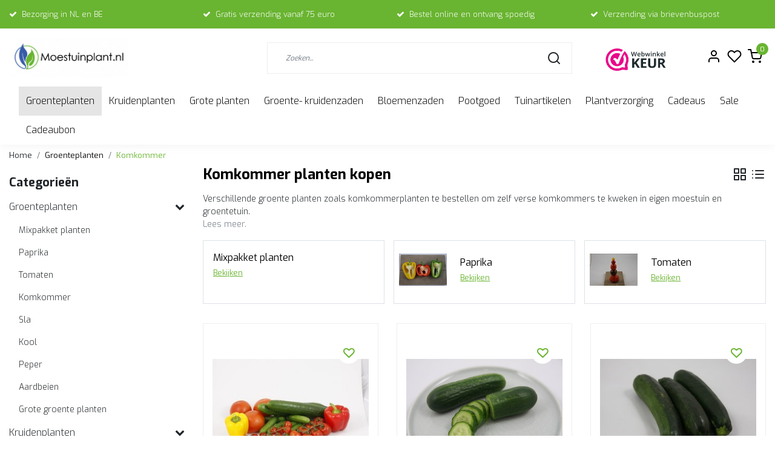

--- FILE ---
content_type: text/html;charset=utf-8
request_url: https://www.moestuinplant.nl/groenteplanten/komkommer/
body_size: 17455
content:
<!DOCTYPE html>
<html lang="nl">
<head>
  <!--
    Dynamic Theme
    Theme by InStijl Media
    https://www.instijlmedia.nl
    
    If you are interested in our special offers or some customizaton, please contact us at support@instijlmedia.nl.
    -->
  <title>Online komkommerplanten bestellen? komkommer planten kopen, kweken telen,groentetuin</title>
  <meta name="description" content="Moestuinplant.nl| Komkommers telen, groenteplanten kopen en kweken met uw eigen komkommerplant in moestuin? professionele kwaliteit komkommer en snack komkommers planten online bestellen, mooiemoestuin" />
  <meta name="keywords" content="komkommer, komkommer kweken,komkommerplant, komkommerplanten, moestuin, tuin, groente, groentetuin, tuinen, kasplant, kruid, planten, kasgroente, komkommers, kweken," />
  <meta http-equiv="X-UA-Compatible" content="IE=Edge">
  <meta name="viewport" content="width=device-width">
  <meta name="apple-mobile-web-app-capable" content="yes">
  <meta name="apple-mobile-web-app-status-bar-style" content="black">
  <link rel="shortcut icon" href="https://cdn.webshopapp.com/shops/101536/themes/176682/v/656549/assets/favicon.ico?20210421153659" type="image/x-icon" />
  <meta property="og:title" content="Online komkommerplanten bestellen? komkommer planten kopen, kweken telen,groentetuin">
  <meta property="og:type" content="website">
  <meta property="og:description" content="Moestuinplant.nl| Komkommers telen, groenteplanten kopen en kweken met uw eigen komkommerplant in moestuin? professionele kwaliteit komkommer en snack komkommers planten online bestellen, mooiemoestuin">
  <meta property="og:site_name" content="Moestuinplant.nl, shop voor de Moestuin! Groente en kruiden planten en moestuin zaden.">
  <meta property="og:url" content="https://www.moestuinplant.nl/">
    <meta property="og:image" content="https://cdn.webshopapp.com/shops/101536/files/178590707/image.jpg">
  <meta property="og:image:width" content="200px" />
  <meta property="og:image:height" content="200px" />
  	<link rel="preconnect" href="//ajax.googleapis.com">
	<link rel="preconnect" href="//cdn.webshopapp.com/">
	<link rel="preconnect" href="//cdn.webshopapp.com/">	
	<link rel="preconnect" href="//fonts.googleapis.com">
	<link rel="preconnect" href="//fonts.gstatic.com" crossorigin>
  <link rel="dns-prefetch" href="//ajax.googleapis.com">
	<link rel="dns-prefetch" href="//cdn.webshopapp.com/">
	<link rel="dns-prefetch" href="//cdn.webshopapp.com/">	
	<link rel="dns-prefetch" href="//fonts.googleapis.com">
	<link rel="dns-prefetch" href="//fonts.gstatic.com" crossorigin>
  <!-- Theme fonts -->
  <link href="//fonts.googleapis.com/css?family=Exo:400,300,600,700" rel="preload" as="style">
    <link href="//fonts.googleapis.com/css?family=Exo:400,300,600,700" rel="stylesheet">
	<!-- Theme CSS -->
  <link rel="stylesheet" href="https://cdn.webshopapp.com/shops/101536/themes/176682/assets/css-bootstrap.css?20250421195912" />
  <link rel="stylesheet" href="https://cdn.webshopapp.com/shops/101536/themes/176682/assets/css-owl-carousel.css?20250421195912" />
  <link rel="stylesheet" href="https://cdn.webshopapp.com/shops/101536/themes/176682/assets/style.css?20250421195912" />
  <link rel="stylesheet" href="https://cdn.webshopapp.com/shops/101536/themes/176682/assets/settings.css?20250421195912" />
  <script src="https://cdn.webshopapp.com/shops/101536/themes/176682/assets/js-jquery.js?20250421195912"></script>
  <!-- Google Tag Manager -->
      <meta charset="utf-8"/>
<!-- [START] 'blocks/head.rain' -->
<!--

  (c) 2008-2026 Lightspeed Netherlands B.V.
  http://www.lightspeedhq.com
  Generated: 17-01-2026 @ 12:39:28

-->
<link rel="canonical" href="https://www.moestuinplant.nl/groenteplanten/komkommer/"/>
<link rel="alternate" href="https://www.moestuinplant.nl/index.rss" type="application/rss+xml" title="Nieuwe producten"/>
<meta name="robots" content="noodp,noydir"/>
<meta name="google-site-verification" content="yDXPT1Jq38YXuFpEO-6_6ZrAOJLZEfxVYaAt4shQ6SE"/>
<meta name="google-site-verification" content="5209Nnb2gv5HtJurIasy_gh6WNu_8zeKtU65YVYbf4k"/>
<meta name="google-site-verification" content="IbGtAam-Aa6KHj4d52P_iKabLfxg_ODLovBK7s8aS-A"/>
<meta property="og:url" content="https://www.moestuinplant.nl/groenteplanten/komkommer/?source=facebook"/>
<meta property="og:site_name" content="Moestuinplant.nl, shop voor de Moestuin! Groente en kruiden planten en moestuin zaden."/>
<meta property="og:title" content="Online komkommerplanten bestellen? komkommer planten kopen, kweken telen,groentetuin"/>
<meta property="og:description" content="Moestuinplant.nl| Komkommers telen, groenteplanten kopen en kweken met uw eigen komkommerplant in moestuin? professionele kwaliteit komkommer en snack komkommers planten online bestellen, mooiemoestuin"/>
<script>
<!-- Google Tag Manager -->
<script>(function(w,d,s,l,i){w[l]=w[l]||[];w[l].push({'gtm.start':
new Date().getTime(),event:'gtm.js'});var f=d.getElementsByTagName(s)[0],
j=d.createElement(s),dl=l!='dataLayer'?'&l='+l:'';j.async=true;j.src=
'https://www.googletagmanager.com/gtm.js?id='+i+dl;f.parentNode.insertBefore(j,f);
})(window,document,'script','dataLayer','GTM-W454H2T');</script>
<!-- End Google Tag Manager -->
</script>
<!--[if lt IE 9]>
<script src="https://cdn.webshopapp.com/assets/html5shiv.js?2025-02-20"></script>
<![endif]-->
<!-- [END] 'blocks/head.rain' -->
</head>
  
<body class="body osx webkit">
    <div id="wrapper" class="wrapper">
    <!-- Template -->
        
<header id="header" class="header-white nav-theme sticky-top">
    	<div class="theme-usp text-xl-left text-center up d-none d-sm-block ">
    <div class="container-ism">
        <div class="row">                      <div class="col-xl col-md-6 mb-md-0 mb-3">              <div class="usp-item d-inline-block align-items-center"><i class="fa fa-check mr-2 co-theme"></i><span>Bezorging in NL en BE</span></div>
            </div>                      <div class="col-xl col-md-6 mb-md-0 mb-3">              <div class="usp-item d-inline-block align-items-center"><i class="fa fa-check mr-2 co-theme"></i><span>Gratis verzending vanaf 75 euro</span></div>
            </div>                      <div class="col-xl col-md-6 mb-md-0 mb-3">              <div class="usp-item d-inline-block align-items-center"><i class="fa fa-check mr-2 co-theme"></i><span>Bestel online en ontvang spoedig</span></div>
            </div>                      <div class="col-xl col-md-6 mb-md-0 mb-3">              <div class="usp-item d-inline-block align-items-center"><i class="fa fa-check mr-2 co-theme"></i><span>Verzending via brievenbuspost</span></div>
            </div>                  </div>    </div>
</div>
    <div class="header-inner bg-header text-header">
    <div class="container-ism">
      <div class="row">
                <div class="col-6 col-lg-4 pr-0 order-xl-1">
          <div class="logo d-flex  justify-content-start align-items-center h-100">
            <a href="" title="" onclick="mobileNav($(this));return false;" id="resNavOpener" class="link link-menu text-center text-header mr-2 d-xl-none d-block" data-target="#overlayNavigation">
              <div class="menu-icon">
              <span class="fa fa-bars" data-feather="menu" aria-hidden="true"></span>
              </div>
            </a>
            <a href="https://www.moestuinplant.nl/" title="moestuin plant.nl - Online groente planten kopen - Groentezaden,  moestuin plantjes, zaaien, kruidenplanten">
              <img src="https://cdn.webshopapp.com/shops/101536/themes/176682/v/656549/assets/img-logo.png?20210421153659" alt="moestuin plant.nl - Online groente planten kopen - Groentezaden,  moestuin plantjes, zaaien, kruidenplanten" class="img-logo img-fluid">
            </a>
          </div>
        </div>
        <div class="col-1 col-lg-5 w-100 d-lg-block d-none justify-content-center align-self-center order-xl-2">
                    <div id="search">
            <form role="search" action="https://www.moestuinplant.nl/search/" method="get" id="formSearch" class="d-md-block d-none position-relative"  data-search-type="desktop">
               <div class="search-theme white input-group-append btn-squared align-items-center">
                  <input type="search" class="form-control border-squared-right border-0 py-3 h-auto focus-0" autocomplete="off" placeholder="Zoeken..." value="" name="q" id="search-input" data-device="desktop">
                  <a href="" class="btn btn-theme border-squared-left mb-0 p-0 px-3" type="submit" title="Zoeken" onclick="$('#formSearch').submit();">
                    <i class="fa fa-search" data-feather="search"></i>
                  </a>
               </div>
              <div class="autocomplete hide">
                                  <div class="search-title-box text-body all text-center py-2 px-3">
                    <span>Alle categorieën <i><em>(0)</em></i></span>
                 </div>
                <div class="products products-livesearch row px-3 mb-3 clearfix"></div>
                <div class="notfound hide p-3">Geen producten gevonden...</div>
                <div class="more px-3 mb-3 clear">
                  <a class="btn btn-secondary btn-sm result-btn livesearch" href="https://www.moestuinplant.nl/search/">
                    <span>Bekijk alle resultaten</span>
                  </a>
                </div>
              </div>
            </form>
          </div>
                    <div class="webwinkelkeur widget">
            <a href="https://www.webwinkelkeur.nl/webshop/moestuinplant-nl_1217091/reviews">
              <img src="https://cdn.webshopapp.com/shops/101536/themes/176682/assets/webwinkelkeur.png?20250421195912"/>
            </a>
          </div>
          <style>
            .webwinkelkeur.widget{right: -140px; position: absolute; top: 10px; z-index:1;}
            .webwinkelkeur.widget a img{width: 100px;}
          </style>
                  </div>
        <div class="col-6 col-lg-3 order-3">
          <div class="d-inline-block h-100 float-right">
                        <div class="header-search d-lg-none d-inline-block h-100">
              <button class="btn-search btn-nav border-0 p-0 m-0 h-100 bg-header text-header focus-0" onclick="mobileNav($(this));return false;" data-target="#overlaySearch">
                <i class="fa fa-lg fa-search" aria-hidden="true" data-feather="search"></i>
              </button>
            </div>
                        <div class="header-user header-languages d-none h-100">
              <div class="dropdown">
                <button class="btn-user btn-nav border-0 p-0 m-0 h-100 text-header focus-0" onclick="mobileNav($(this));return false;" data-target="#overlayUser">
                        							                  	<span class="flag flag-nl"></span>
                  	      						                </button>
            	</div>
            </div>
                        <div class="header-user d-inline-block h-100">
              <button class="btn-user btn-nav border-0 p-0 m-0 h-100 text-header focus-0" onclick="mobileNav($(this));return false;" data-target="#overlayUser">
                <i class="fa fa-lg fa-user-o" aria-hidden="true" data-feather="user"></i>
              </button>
            </div>
                        <div class="header-heart d-inline-block h-100">
              <a href="https://www.moestuinplant.nl/account/wishlist/" class="btn-heart btn-nav border-0 p-0 m-0 h-100 text-header focus-0">
                <i class="fa fa-lg fa-heart-o" aria-hidden="true" data-feather="heart"></i>
              </a>
            </div>
                        <div class="header-cart d-inline-block h-100">
              <button class="btn-user btn-nav border-0 p-0 m-0 h-100 text-header focus-0 position-relative" onclick="mobileNav($(this));return false;" data-target="#overlayCart">
                <i class="fa fa-lg fa-shopping-cart" aria-hidden="true" data-feather="shopping-cart"></i>
                <span class="cart-count">0</span>
              </button>
            </div>
          </div>
        </div>
      </div>
    </div>
  </div>
            <nav id="megamenu" class="navbar navbar-expand-lg bg-navbar text-navbar py-0 d-xl-block d-none">
  <div class="container-ism">
    <div class="ism-mainnav">
      <ul class="nav mr-auto">
                                  <li class="nav-item item  active categories">
            <a href="https://www.moestuinplant.nl/groenteplanten/" class="nav-link">Groenteplanten</a>
                                    <div class="subnav ism-dropdown">
                            	              	              	                                                              <ul class="subnav-col list-unstyled m-0">
                                          <li class="subitem">
                        <a href="https://www.moestuinplant.nl/groenteplanten/mixpakket-planten/" title="Mixpakket planten">Mixpakket planten</a>
                                              </li>
                                          <li class="subitem">
                        <a href="https://www.moestuinplant.nl/groenteplanten/paprika/" title="Paprika">Paprika</a>
                                              </li>
                                          <li class="subitem">
                        <a href="https://www.moestuinplant.nl/groenteplanten/tomaten/" title="Tomaten">Tomaten</a>
                                              </li>
                                          <li class="subitem active">
                        <a href="https://www.moestuinplant.nl/groenteplanten/komkommer/" title="Komkommer">Komkommer</a>
                                              </li>
                                          <li class="subitem">
                        <a href="https://www.moestuinplant.nl/groenteplanten/sla/" title="Sla">Sla</a>
                                              </li>
                                          <li class="subitem">
                        <a href="https://www.moestuinplant.nl/groenteplanten/kool/" title="Kool">Kool</a>
                                              </li>
                                          <li class="subitem">
                        <a href="https://www.moestuinplant.nl/groenteplanten/peper/" title="Peper">Peper</a>
                                              </li>
                                          <li class="subitem">
                        <a href="https://www.moestuinplant.nl/groenteplanten/aardbeien/" title="Aardbeien">Aardbeien</a>
                                              </li>
                                          <li class="subitem">
                        <a href="https://www.moestuinplant.nl/groenteplanten/grote-groente-planten/" title="Grote groente planten">Grote groente planten</a>
                                              </li>
                                      </ul>
                              	            	            </div>
                    	</li>
                          <li class="nav-item item  categories">
            <a href="https://www.moestuinplant.nl/kruidenplanten/" class="nav-link">Kruidenplanten</a>
                                    <div class="subnav ism-dropdown">
                            	              	              	                                                              <ul class="subnav-col list-unstyled m-0">
                                          <li class="subitem">
                        <a href="https://www.moestuinplant.nl/kruidenplanten/mixpakket-kruiden/" title="Mixpakket kruiden">Mixpakket kruiden</a>
                                              </li>
                                          <li class="subitem">
                        <a href="https://www.moestuinplant.nl/kruidenplanten/thee-kruiden/" title="Thee kruiden ">Thee kruiden </a>
                                              </li>
                                      </ul>
                              	            	            </div>
                    	</li>
                          <li class="nav-item item  categories">
            <a href="https://www.moestuinplant.nl/grote-planten/" class="nav-link">Grote planten </a>
                    	</li>
                          <li class="nav-item item  categories">
            <a href="https://www.moestuinplant.nl/groente-kruidenzaden/" class="nav-link">Groente- kruidenzaden</a>
                                    <div class="subnav ism-dropdown">
                            	              	              	                                                              <ul class="subnav-col list-unstyled m-0">
                                          <li class="subitem">
                        <a href="https://www.moestuinplant.nl/groente-kruidenzaden/groente-zaden/" title="Groente zaden">Groente zaden</a>
                                              </li>
                                          <li class="subitem">
                        <a href="https://www.moestuinplant.nl/groente-kruidenzaden/kruiden-zaden/" title="Kruiden zaden">Kruiden zaden</a>
                                              </li>
                                          <li class="subitem">
                        <a href="https://www.moestuinplant.nl/groente-kruidenzaden/groenbemesting-zaden/" title="Groenbemesting zaden">Groenbemesting zaden</a>
                                              </li>
                                          <li class="subitem">
                        <a href="https://www.moestuinplant.nl/groente-kruidenzaden/peulvruchten-zaden/" title="Peulvruchten zaden">Peulvruchten zaden</a>
                                              </li>
                                          <li class="subitem">
                        <a href="https://www.moestuinplant.nl/groente-kruidenzaden/kiemgroente-zaden/" title="Kiemgroente zaden">Kiemgroente zaden</a>
                                              </li>
                                          <li class="subitem">
                        <a href="https://www.moestuinplant.nl/groente-kruidenzaden/pompoen-zaden/" title="Pompoen zaden">Pompoen zaden</a>
                                              </li>
                                          <li class="subitem">
                        <a href="https://www.moestuinplant.nl/groente-kruidenzaden/theekruiden-zaden/" title="Theekruiden zaden">Theekruiden zaden</a>
                                              </li>
                                      </ul>
                              	            	            </div>
                    	</li>
                          <li class="nav-item item  categories">
            <a href="https://www.moestuinplant.nl/bloemenzaden/" class="nav-link">Bloemenzaden</a>
                                    <div class="subnav ism-dropdown">
                            	              	              	                                                              <ul class="subnav-col list-unstyled m-0">
                                          <li class="subitem">
                        <a href="https://www.moestuinplant.nl/bloemenzaden/eetbare-bloemen-zaden/" title="(Eetbare) bloemen zaden">(Eetbare) bloemen zaden</a>
                                              </li>
                                          <li class="subitem">
                        <a href="https://www.moestuinplant.nl/bloemenzaden/siergras-zaden/" title="Siergras zaden">Siergras zaden</a>
                                              </li>
                                          <li class="subitem">
                        <a href="https://www.moestuinplant.nl/bloemenzaden/zonnebloem-zaden/" title="Zonnebloem zaden">Zonnebloem zaden</a>
                                              </li>
                                          <li class="subitem">
                        <a href="https://www.moestuinplant.nl/bloemenzaden/sierbloem-zaden/" title="Sierbloem zaden">Sierbloem zaden</a>
                                              </li>
                                          <li class="subitem">
                        <a href="https://www.moestuinplant.nl/bloemenzaden/vaste-plant-zaden/" title="Vaste plant zaden">Vaste plant zaden</a>
                                              </li>
                                      </ul>
                              	            	            </div>
                    	</li>
                          <li class="nav-item item  categories">
            <a href="https://www.moestuinplant.nl/pootgoed/" class="nav-link">Pootgoed</a>
                                    <div class="subnav ism-dropdown">
                            	              	              	                                                              <ul class="subnav-col list-unstyled m-0">
                                          <li class="subitem">
                        <a href="https://www.moestuinplant.nl/pootgoed/aardappelen/" title="Aardappelen">Aardappelen</a>
                                              </li>
                                          <li class="subitem">
                        <a href="https://www.moestuinplant.nl/pootgoed/plantuien-sjalot-en-knoflook/" title="Plantuien, Sjalot en Knoflook">Plantuien, Sjalot en Knoflook</a>
                                              </li>
                                      </ul>
                              	            	            </div>
                    	</li>
                          <li class="nav-item item  categories">
            <a href="https://www.moestuinplant.nl/tuinartikelen/" class="nav-link">Tuinartikelen</a>
                                    <div class="subnav ism-dropdown">
                            	              	              	                                                              <ul class="subnav-col list-unstyled m-0">
                                          <li class="subitem">
                        <a href="https://www.moestuinplant.nl/tuinartikelen/tuingereedschap/" title="Tuingereedschap">Tuingereedschap</a>
                                              </li>
                                          <li class="subitem">
                        <a href="https://www.moestuinplant.nl/tuinartikelen/handschoenen/" title="Handschoenen">Handschoenen</a>
                                              </li>
                                          <li class="subitem">
                        <a href="https://www.moestuinplant.nl/tuinartikelen/insectenkasten/" title="Insectenkasten">Insectenkasten</a>
                                              </li>
                                          <li class="subitem">
                        <a href="https://www.moestuinplant.nl/tuinartikelen/zaaibenodigdheden/" title="Zaaibenodigdheden">Zaaibenodigdheden</a>
                                              </li>
                                          <li class="subitem">
                        <a href="https://www.moestuinplant.nl/tuinartikelen/tuinbenodigdheden/" title="Tuinbenodigdheden">Tuinbenodigdheden</a>
                                              </li>
                                          <li class="subitem">
                        <a href="https://www.moestuinplant.nl/tuinartikelen/vogelhuisjes-en-vogelartikelen/" title="Vogelhuisjes en vogelartikelen">Vogelhuisjes en vogelartikelen</a>
                                              </li>
                                          <li class="subitem">
                        <a href="https://www.moestuinplant.nl/tuinartikelen/zaaien-en-stekken/" title="Zaaien en Stekken">Zaaien en Stekken</a>
                                              </li>
                                          <li class="subitem">
                        <a href="https://www.moestuinplant.nl/tuinartikelen/kweekbak-en-verticale-tuin/" title="Kweekbak en verticale tuin">Kweekbak en verticale tuin</a>
                                              </li>
                                      </ul>
                              	            	            </div>
                    	</li>
                          <li class="nav-item item  categories">
            <a href="https://www.moestuinplant.nl/plantverzorging/" class="nav-link">Plantverzorging</a>
                                    <div class="subnav ism-dropdown">
                            	              	              	                                                              <ul class="subnav-col list-unstyled m-0">
                                          <li class="subitem">
                        <a href="https://www.moestuinplant.nl/plantverzorging/gewasbescherming/" title="Gewasbescherming">Gewasbescherming</a>
                                              </li>
                                          <li class="subitem">
                        <a href="https://www.moestuinplant.nl/plantverzorging/moestuingrond/" title="Moestuingrond">Moestuingrond</a>
                                              </li>
                                          <li class="subitem">
                        <a href="https://www.moestuinplant.nl/plantverzorging/meststoffen/" title="Meststoffen">Meststoffen</a>
                                              </li>
                                      </ul>
                              	            	            </div>
                    	</li>
                          <li class="nav-item item  categories">
            <a href="https://www.moestuinplant.nl/cadeaus/" class="nav-link">Cadeaus</a>
                                    <div class="subnav ism-dropdown">
                            	              	              	                                                              <ul class="subnav-col list-unstyled m-0">
                                          <li class="subitem">
                        <a href="https://www.moestuinplant.nl/cadeaus/cadeaupakket/" title="Cadeaupakket">Cadeaupakket</a>
                                              </li>
                                      </ul>
                              	            	            </div>
                    	</li>
                          <li class="nav-item item  categories">
            <a href="https://www.moestuinplant.nl/sale/" class="nav-link">Sale</a>
                    	</li>
                                        <li class="nav-item item ">
          <a href="https://www.moestuinplant.nl/buy-gift-card/" title="Cadeaubon" class="nav-link">Cadeaubon</a>
        </li>
                      </ul>
    </div>
  </div>
</nav>      </header>    	<div class="ism-messages">
      	    	</div>
          		<section class="main main-pages">
    	<div class="container-ism">  <nav class="d-inline-block" aria-label="breadcrumb">
    <ol class="breadcrumb bg-transparent d-flex px-0 py-2 mb-0">
      <li class="breadcrumb-item small"><a href="https://www.moestuinplant.nl/" title="Home" class="text-body">Home</a></li>
            <li class="breadcrumb-item small"><a href="https://www.moestuinplant.nl/groenteplanten/" title="Groenteplanten" class="">Groenteplanten</a></li>
            <li class="breadcrumb-item small active"><a href="https://www.moestuinplant.nl/groenteplanten/komkommer/" title="Komkommer" class="text-theme">Komkommer</a></li>
          </ol>
  </nav>
</div>  	<div class="container-ism">
    <div class="row">
            <div class="col-xl-3 col-12 d-xl-block d-none">
        <div id="sidebar" class="filters">
  <div class="sidebar-inner">
 
    <div class="widget widget-categories">
      <div class="title-box mt-3 h5 d-block overflow-hidden w-100">
        <div class="text-body text-decoration-none d-flex">
          <strong class="flex-grow-1 text-truncate">Categorieën</strong>
        </div>
      </div>
      <div class="content-box">
        <ul id="sidecategories" class="categories nav flex-column overflow-hidden">
                                                  <li class="nav-item nav-category w-100 active">
            <div class="d-flex align-items-center">
              <a href="https://www.moestuinplant.nl/groenteplanten/" title="" class="nav-link px-0 text-body flex-grow-1 w-100 text-truncate">
                <span class="text-body text-truncate">Groenteplanten</span>
              </a>
                            <div class="icon-down text-right">
                <a href="https://www.moestuinplant.nl/groenteplanten/" title="" class="text-body collapsed" data-toggle="collapse" data-target="#category-6135368" aria-expanded="false" aria-controls="category-6135368"><i class="fa fa-chevron-down"></i></a>
              </div>
                          </div>
                        <div id="category-6135368" class="collapse multi-collapse show" data-parent="#sidecategories">
              <ul class="nav flex-column overflow-hidden">
                                <li class="nav-item nav-category w-100">
                  <div class="d-flex align-items-center">
                    <a href="https://www.moestuinplant.nl/groenteplanten/mixpakket-planten/" title="Mixpakket planten" class="nav-link flex-grow-1 w-100 text-truncate">
                      <span class="text-body text-truncate">Mixpakket planten</span>
                    </a>
                                      </div>
                                  </li>
                                <li class="nav-item nav-category w-100">
                  <div class="d-flex align-items-center">
                    <a href="https://www.moestuinplant.nl/groenteplanten/paprika/" title="Paprika" class="nav-link flex-grow-1 w-100 text-truncate">
                      <span class="text-body text-truncate">Paprika</span>
                    </a>
                                      </div>
                                  </li>
                                <li class="nav-item nav-category w-100">
                  <div class="d-flex align-items-center">
                    <a href="https://www.moestuinplant.nl/groenteplanten/tomaten/" title="Tomaten" class="nav-link flex-grow-1 w-100 text-truncate">
                      <span class="text-body text-truncate">Tomaten</span>
                    </a>
                                      </div>
                                  </li>
                                <li class="nav-item nav-category w-100 active">
                  <div class="d-flex align-items-center">
                    <a href="https://www.moestuinplant.nl/groenteplanten/komkommer/" title="Komkommer" class="nav-link flex-grow-1 w-100 text-truncate">
                      <span class="text-body text-truncate">Komkommer</span>
                    </a>
                                      </div>
                                  </li>
                                <li class="nav-item nav-category w-100">
                  <div class="d-flex align-items-center">
                    <a href="https://www.moestuinplant.nl/groenteplanten/sla/" title="Sla" class="nav-link flex-grow-1 w-100 text-truncate">
                      <span class="text-body text-truncate">Sla</span>
                    </a>
                                      </div>
                                  </li>
                                <li class="nav-item nav-category w-100">
                  <div class="d-flex align-items-center">
                    <a href="https://www.moestuinplant.nl/groenteplanten/kool/" title="Kool" class="nav-link flex-grow-1 w-100 text-truncate">
                      <span class="text-body text-truncate">Kool</span>
                    </a>
                                      </div>
                                  </li>
                                <li class="nav-item nav-category w-100">
                  <div class="d-flex align-items-center">
                    <a href="https://www.moestuinplant.nl/groenteplanten/peper/" title="Peper" class="nav-link flex-grow-1 w-100 text-truncate">
                      <span class="text-body text-truncate">Peper</span>
                    </a>
                                      </div>
                                  </li>
                                <li class="nav-item nav-category w-100">
                  <div class="d-flex align-items-center">
                    <a href="https://www.moestuinplant.nl/groenteplanten/aardbeien/" title="Aardbeien" class="nav-link flex-grow-1 w-100 text-truncate">
                      <span class="text-body text-truncate">Aardbeien</span>
                    </a>
                                      </div>
                                  </li>
                                <li class="nav-item nav-category w-100">
                  <div class="d-flex align-items-center">
                    <a href="https://www.moestuinplant.nl/groenteplanten/grote-groente-planten/" title="Grote groente planten" class="nav-link flex-grow-1 w-100 text-truncate">
                      <span class="text-body text-truncate">Grote groente planten</span>
                    </a>
                                      </div>
                                  </li>
                              </ul>
            </div>
                      </li>
                                                            <li class="nav-item nav-category w-100">
            <div class="d-flex align-items-center">
              <a href="https://www.moestuinplant.nl/kruidenplanten/" title="" class="nav-link px-0 text-body flex-grow-1 w-100 text-truncate">
                <span class="text-body text-truncate">Kruidenplanten</span>
              </a>
                            <div class="icon-down text-right">
                <a href="https://www.moestuinplant.nl/kruidenplanten/" title="" class="text-body collapsed" data-toggle="collapse" data-target="#category-2985832" aria-expanded="false" aria-controls="category-2985832"><i class="fa fa-chevron-down"></i></a>
              </div>
                          </div>
                        <div id="category-2985832" class="collapse multi-collapse" data-parent="#sidecategories">
              <ul class="nav flex-column overflow-hidden">
                                <li class="nav-item nav-category w-100">
                  <div class="d-flex align-items-center">
                    <a href="https://www.moestuinplant.nl/kruidenplanten/mixpakket-kruiden/" title="Mixpakket kruiden" class="nav-link flex-grow-1 w-100 text-truncate">
                      <span class="text-body text-truncate">Mixpakket kruiden</span>
                    </a>
                                      </div>
                                  </li>
                                <li class="nav-item nav-category w-100">
                  <div class="d-flex align-items-center">
                    <a href="https://www.moestuinplant.nl/kruidenplanten/thee-kruiden/" title="Thee kruiden " class="nav-link flex-grow-1 w-100 text-truncate">
                      <span class="text-body text-truncate">Thee kruiden </span>
                    </a>
                                      </div>
                                  </li>
                              </ul>
            </div>
                      </li>
                                                            <li class="nav-item nav-category w-100">
            <div class="d-flex align-items-center">
              <a href="https://www.moestuinplant.nl/grote-planten/" title="" class="nav-link px-0 text-body flex-grow-1 w-100 text-truncate">
                <span class="text-body text-truncate">Grote planten </span>
              </a>
                          </div>
                      </li>
                                                            <li class="nav-item nav-category w-100">
            <div class="d-flex align-items-center">
              <a href="https://www.moestuinplant.nl/groente-kruidenzaden/" title="" class="nav-link px-0 text-body flex-grow-1 w-100 text-truncate">
                <span class="text-body text-truncate">Groente- kruidenzaden</span>
              </a>
                            <div class="icon-down text-right">
                <a href="https://www.moestuinplant.nl/groente-kruidenzaden/" title="" class="text-body collapsed" data-toggle="collapse" data-target="#category-6135347" aria-expanded="false" aria-controls="category-6135347"><i class="fa fa-chevron-down"></i></a>
              </div>
                          </div>
                        <div id="category-6135347" class="collapse multi-collapse" data-parent="#sidecategories">
              <ul class="nav flex-column overflow-hidden">
                                <li class="nav-item nav-category w-100">
                  <div class="d-flex align-items-center">
                    <a href="https://www.moestuinplant.nl/groente-kruidenzaden/groente-zaden/" title="Groente zaden" class="nav-link flex-grow-1 w-100 text-truncate">
                      <span class="text-body text-truncate">Groente zaden</span>
                    </a>
                                      </div>
                                  </li>
                                <li class="nav-item nav-category w-100">
                  <div class="d-flex align-items-center">
                    <a href="https://www.moestuinplant.nl/groente-kruidenzaden/kruiden-zaden/" title="Kruiden zaden" class="nav-link flex-grow-1 w-100 text-truncate">
                      <span class="text-body text-truncate">Kruiden zaden</span>
                    </a>
                                      </div>
                                  </li>
                                <li class="nav-item nav-category w-100">
                  <div class="d-flex align-items-center">
                    <a href="https://www.moestuinplant.nl/groente-kruidenzaden/groenbemesting-zaden/" title="Groenbemesting zaden" class="nav-link flex-grow-1 w-100 text-truncate">
                      <span class="text-body text-truncate">Groenbemesting zaden</span>
                    </a>
                                      </div>
                                  </li>
                                <li class="nav-item nav-category w-100">
                  <div class="d-flex align-items-center">
                    <a href="https://www.moestuinplant.nl/groente-kruidenzaden/peulvruchten-zaden/" title="Peulvruchten zaden" class="nav-link flex-grow-1 w-100 text-truncate">
                      <span class="text-body text-truncate">Peulvruchten zaden</span>
                    </a>
                                      </div>
                                  </li>
                                <li class="nav-item nav-category w-100">
                  <div class="d-flex align-items-center">
                    <a href="https://www.moestuinplant.nl/groente-kruidenzaden/kiemgroente-zaden/" title="Kiemgroente zaden" class="nav-link flex-grow-1 w-100 text-truncate">
                      <span class="text-body text-truncate">Kiemgroente zaden</span>
                    </a>
                                      </div>
                                  </li>
                                <li class="nav-item nav-category w-100">
                  <div class="d-flex align-items-center">
                    <a href="https://www.moestuinplant.nl/groente-kruidenzaden/pompoen-zaden/" title="Pompoen zaden" class="nav-link flex-grow-1 w-100 text-truncate">
                      <span class="text-body text-truncate">Pompoen zaden</span>
                    </a>
                                      </div>
                                  </li>
                                <li class="nav-item nav-category w-100">
                  <div class="d-flex align-items-center">
                    <a href="https://www.moestuinplant.nl/groente-kruidenzaden/theekruiden-zaden/" title="Theekruiden zaden" class="nav-link flex-grow-1 w-100 text-truncate">
                      <span class="text-body text-truncate">Theekruiden zaden</span>
                    </a>
                                      </div>
                                  </li>
                              </ul>
            </div>
                      </li>
                                                            <li class="nav-item nav-category w-100">
            <div class="d-flex align-items-center">
              <a href="https://www.moestuinplant.nl/bloemenzaden/" title="" class="nav-link px-0 text-body flex-grow-1 w-100 text-truncate">
                <span class="text-body text-truncate">Bloemenzaden</span>
              </a>
                            <div class="icon-down text-right">
                <a href="https://www.moestuinplant.nl/bloemenzaden/" title="" class="text-body collapsed" data-toggle="collapse" data-target="#category-10907272" aria-expanded="false" aria-controls="category-10907272"><i class="fa fa-chevron-down"></i></a>
              </div>
                          </div>
                        <div id="category-10907272" class="collapse multi-collapse" data-parent="#sidecategories">
              <ul class="nav flex-column overflow-hidden">
                                <li class="nav-item nav-category w-100">
                  <div class="d-flex align-items-center">
                    <a href="https://www.moestuinplant.nl/bloemenzaden/eetbare-bloemen-zaden/" title="(Eetbare) bloemen zaden" class="nav-link flex-grow-1 w-100 text-truncate">
                      <span class="text-body text-truncate">(Eetbare) bloemen zaden</span>
                    </a>
                                      </div>
                                  </li>
                                <li class="nav-item nav-category w-100">
                  <div class="d-flex align-items-center">
                    <a href="https://www.moestuinplant.nl/bloemenzaden/siergras-zaden/" title="Siergras zaden" class="nav-link flex-grow-1 w-100 text-truncate">
                      <span class="text-body text-truncate">Siergras zaden</span>
                    </a>
                                      </div>
                                  </li>
                                <li class="nav-item nav-category w-100">
                  <div class="d-flex align-items-center">
                    <a href="https://www.moestuinplant.nl/bloemenzaden/zonnebloem-zaden/" title="Zonnebloem zaden" class="nav-link flex-grow-1 w-100 text-truncate">
                      <span class="text-body text-truncate">Zonnebloem zaden</span>
                    </a>
                                      </div>
                                  </li>
                                <li class="nav-item nav-category w-100">
                  <div class="d-flex align-items-center">
                    <a href="https://www.moestuinplant.nl/bloemenzaden/sierbloem-zaden/" title="Sierbloem zaden" class="nav-link flex-grow-1 w-100 text-truncate">
                      <span class="text-body text-truncate">Sierbloem zaden</span>
                    </a>
                                      </div>
                                  </li>
                                <li class="nav-item nav-category w-100">
                  <div class="d-flex align-items-center">
                    <a href="https://www.moestuinplant.nl/bloemenzaden/vaste-plant-zaden/" title="Vaste plant zaden" class="nav-link flex-grow-1 w-100 text-truncate">
                      <span class="text-body text-truncate">Vaste plant zaden</span>
                    </a>
                                      </div>
                                  </li>
                              </ul>
            </div>
                      </li>
                                                            <li class="nav-item nav-category w-100">
            <div class="d-flex align-items-center">
              <a href="https://www.moestuinplant.nl/pootgoed/" title="" class="nav-link px-0 text-body flex-grow-1 w-100 text-truncate">
                <span class="text-body text-truncate">Pootgoed</span>
              </a>
                            <div class="icon-down text-right">
                <a href="https://www.moestuinplant.nl/pootgoed/" title="" class="text-body collapsed" data-toggle="collapse" data-target="#category-6135380" aria-expanded="false" aria-controls="category-6135380"><i class="fa fa-chevron-down"></i></a>
              </div>
                          </div>
                        <div id="category-6135380" class="collapse multi-collapse" data-parent="#sidecategories">
              <ul class="nav flex-column overflow-hidden">
                                <li class="nav-item nav-category w-100">
                  <div class="d-flex align-items-center">
                    <a href="https://www.moestuinplant.nl/pootgoed/aardappelen/" title="Aardappelen" class="nav-link flex-grow-1 w-100 text-truncate">
                      <span class="text-body text-truncate">Aardappelen</span>
                    </a>
                                      </div>
                                  </li>
                                <li class="nav-item nav-category w-100">
                  <div class="d-flex align-items-center">
                    <a href="https://www.moestuinplant.nl/pootgoed/plantuien-sjalot-en-knoflook/" title="Plantuien, Sjalot en Knoflook" class="nav-link flex-grow-1 w-100 text-truncate">
                      <span class="text-body text-truncate">Plantuien, Sjalot en Knoflook</span>
                    </a>
                                      </div>
                                  </li>
                              </ul>
            </div>
                      </li>
                                                            <li class="nav-item nav-category w-100">
            <div class="d-flex align-items-center">
              <a href="https://www.moestuinplant.nl/tuinartikelen/" title="" class="nav-link px-0 text-body flex-grow-1 w-100 text-truncate">
                <span class="text-body text-truncate">Tuinartikelen</span>
              </a>
                            <div class="icon-down text-right">
                <a href="https://www.moestuinplant.nl/tuinartikelen/" title="" class="text-body collapsed" data-toggle="collapse" data-target="#category-6135404" aria-expanded="false" aria-controls="category-6135404"><i class="fa fa-chevron-down"></i></a>
              </div>
                          </div>
                        <div id="category-6135404" class="collapse multi-collapse" data-parent="#sidecategories">
              <ul class="nav flex-column overflow-hidden">
                                <li class="nav-item nav-category w-100">
                  <div class="d-flex align-items-center">
                    <a href="https://www.moestuinplant.nl/tuinartikelen/tuingereedschap/" title="Tuingereedschap" class="nav-link flex-grow-1 w-100 text-truncate">
                      <span class="text-body text-truncate">Tuingereedschap</span>
                    </a>
                                      </div>
                                  </li>
                                <li class="nav-item nav-category w-100">
                  <div class="d-flex align-items-center">
                    <a href="https://www.moestuinplant.nl/tuinartikelen/handschoenen/" title="Handschoenen" class="nav-link flex-grow-1 w-100 text-truncate">
                      <span class="text-body text-truncate">Handschoenen</span>
                    </a>
                                      </div>
                                  </li>
                                <li class="nav-item nav-category w-100">
                  <div class="d-flex align-items-center">
                    <a href="https://www.moestuinplant.nl/tuinartikelen/insectenkasten/" title="Insectenkasten" class="nav-link flex-grow-1 w-100 text-truncate">
                      <span class="text-body text-truncate">Insectenkasten</span>
                    </a>
                                      </div>
                                  </li>
                                <li class="nav-item nav-category w-100">
                  <div class="d-flex align-items-center">
                    <a href="https://www.moestuinplant.nl/tuinartikelen/zaaibenodigdheden/" title="Zaaibenodigdheden" class="nav-link flex-grow-1 w-100 text-truncate">
                      <span class="text-body text-truncate">Zaaibenodigdheden</span>
                    </a>
                                      </div>
                                  </li>
                                <li class="nav-item nav-category w-100">
                  <div class="d-flex align-items-center">
                    <a href="https://www.moestuinplant.nl/tuinartikelen/tuinbenodigdheden/" title="Tuinbenodigdheden" class="nav-link flex-grow-1 w-100 text-truncate">
                      <span class="text-body text-truncate">Tuinbenodigdheden</span>
                    </a>
                                      </div>
                                  </li>
                                <li class="nav-item nav-category w-100">
                  <div class="d-flex align-items-center">
                    <a href="https://www.moestuinplant.nl/tuinartikelen/vogelhuisjes-en-vogelartikelen/" title="Vogelhuisjes en vogelartikelen" class="nav-link flex-grow-1 w-100 text-truncate">
                      <span class="text-body text-truncate">Vogelhuisjes en vogelartikelen</span>
                    </a>
                                      </div>
                                  </li>
                                <li class="nav-item nav-category w-100">
                  <div class="d-flex align-items-center">
                    <a href="https://www.moestuinplant.nl/tuinartikelen/zaaien-en-stekken/" title="Zaaien en Stekken" class="nav-link flex-grow-1 w-100 text-truncate">
                      <span class="text-body text-truncate">Zaaien en Stekken</span>
                    </a>
                                      </div>
                                  </li>
                                <li class="nav-item nav-category w-100">
                  <div class="d-flex align-items-center">
                    <a href="https://www.moestuinplant.nl/tuinartikelen/kweekbak-en-verticale-tuin/" title="Kweekbak en verticale tuin" class="nav-link flex-grow-1 w-100 text-truncate">
                      <span class="text-body text-truncate">Kweekbak en verticale tuin</span>
                    </a>
                                      </div>
                                  </li>
                              </ul>
            </div>
                      </li>
                                                            <li class="nav-item nav-category w-100">
            <div class="d-flex align-items-center">
              <a href="https://www.moestuinplant.nl/plantverzorging/" title="" class="nav-link px-0 text-body flex-grow-1 w-100 text-truncate">
                <span class="text-body text-truncate">Plantverzorging</span>
              </a>
                            <div class="icon-down text-right">
                <a href="https://www.moestuinplant.nl/plantverzorging/" title="" class="text-body collapsed" data-toggle="collapse" data-target="#category-10881778" aria-expanded="false" aria-controls="category-10881778"><i class="fa fa-chevron-down"></i></a>
              </div>
                          </div>
                        <div id="category-10881778" class="collapse multi-collapse" data-parent="#sidecategories">
              <ul class="nav flex-column overflow-hidden">
                                <li class="nav-item nav-category w-100">
                  <div class="d-flex align-items-center">
                    <a href="https://www.moestuinplant.nl/plantverzorging/gewasbescherming/" title="Gewasbescherming" class="nav-link flex-grow-1 w-100 text-truncate">
                      <span class="text-body text-truncate">Gewasbescherming</span>
                    </a>
                                      </div>
                                  </li>
                                <li class="nav-item nav-category w-100">
                  <div class="d-flex align-items-center">
                    <a href="https://www.moestuinplant.nl/plantverzorging/moestuingrond/" title="Moestuingrond" class="nav-link flex-grow-1 w-100 text-truncate">
                      <span class="text-body text-truncate">Moestuingrond</span>
                    </a>
                                      </div>
                                  </li>
                                <li class="nav-item nav-category w-100">
                  <div class="d-flex align-items-center">
                    <a href="https://www.moestuinplant.nl/plantverzorging/meststoffen/" title="Meststoffen" class="nav-link flex-grow-1 w-100 text-truncate">
                      <span class="text-body text-truncate">Meststoffen</span>
                    </a>
                                      </div>
                                  </li>
                              </ul>
            </div>
                      </li>
                                                            <li class="nav-item nav-category w-100">
            <div class="d-flex align-items-center">
              <a href="https://www.moestuinplant.nl/cadeaus/" title="" class="nav-link px-0 text-body flex-grow-1 w-100 text-truncate">
                <span class="text-body text-truncate">Cadeaus</span>
              </a>
                            <div class="icon-down text-right">
                <a href="https://www.moestuinplant.nl/cadeaus/" title="" class="text-body collapsed" data-toggle="collapse" data-target="#category-10442027" aria-expanded="false" aria-controls="category-10442027"><i class="fa fa-chevron-down"></i></a>
              </div>
                          </div>
                        <div id="category-10442027" class="collapse multi-collapse" data-parent="#sidecategories">
              <ul class="nav flex-column overflow-hidden">
                                <li class="nav-item nav-category w-100">
                  <div class="d-flex align-items-center">
                    <a href="https://www.moestuinplant.nl/cadeaus/cadeaupakket/" title="Cadeaupakket" class="nav-link flex-grow-1 w-100 text-truncate">
                      <span class="text-body text-truncate">Cadeaupakket</span>
                    </a>
                                      </div>
                                  </li>
                              </ul>
            </div>
                      </li>
                                                            <li class="nav-item nav-category w-100">
            <div class="d-flex align-items-center">
              <a href="https://www.moestuinplant.nl/sale/" title="" class="nav-link px-0 text-body flex-grow-1 w-100 text-truncate">
                <span class="text-body text-truncate">Sale</span>
              </a>
                          </div>
                      </li>
                            </ul>
      </div>
    </div>
    <div id="fsidebar" class="filters pb-4">
      <form action="https://www.moestuinplant.nl/groenteplanten/komkommer/" method="get" id="filter_form">
      <input type="hidden" name="mode" value="grid" id="filter_form_mode" />
      <input type="hidden" name="limit" value="24" id="filter_form_limit" />
      <input type="hidden" value="1" id="totalpages" />
        <!-- Custom Filters -->
               <div class="row">
          <div class="col bg-white">
            <div class="filters-title font-weight-bold">
              <strong>Sorteer</strong>
            </div>
            <select id="sortselect" name="sort" class="form-control my-2">
                            <option value="default">Standaard</option>
                            <option value="popular" selected="selected">Meest bekeken</option>
                            <option value="newest">Nieuwste producten</option>
                            <option value="lowest">Laagste prijs</option>
                            <option value="highest">Hoogste prijs</option>
                            <option value="asc">Naam oplopend</option>
                            <option value="desc">Naam aflopend</option>
                      		</select>
      		</div>
      	</div>
                <!-- Brands Filters -->
        <div class="row">
          <div class="col bg-white">
            <div class="filters-title font-weight-bold">
              <strong>Merken</strong>
            </div>
            <div class="filter-content">
             	<select name="brand" class="form-control my-2">
                                <option value="0" checked="checked">Alle merken</option>
                                <option value="3835299">Moestuinplant</option>
                              </select>
            </div>
          </div>
        </div>
              <div class="row">
          <div class="col bg-white">
            <div class="prices widget">
              <div class="title-box font-weight-bold">
                  <strong>Prijs</strong>
              </div>
              <div class="filter-price">
                <div class="filter-price-slider">
                    <div id="collection-filter-price" class=""></div>
                </div>
                <div class="filter-range">
                    <div class="min">
                      <label for="min" class="hidden">Van</label>
                      <input type="text" id="min" name="min" value="0">
                    </div>
                    <div class="max">
                      <label for="max">To</label>
                      <input type="text" id="max" name="max" value="40" data-max="40" required>
                    </div>
                </div>
              </div>
       		 	</div>
          </div>
        </div>
      </form>
  	</div>
  </div>
</div>      </div>
            <div class="col-xl-9 col-12">
        <div id="cheading">
          <div class="row align-items-center">
            <div class="col-10">
          		<h1 class="h4 headings-font mb-lg-3">Komkommer planten kopen</h1>
            </div>
            <div class="col-2 text-right">
            	<div class="mode mb-lg-3">
                <a href="https://www.moestuinplant.nl/groenteplanten/komkommer/" title="Foto-tabel" class="btn btn-theme p-0 d-none d-md-inline-block d-lg-inline-block d-xl-inline-block"><i class="fa fa-th-large" data-feather="grid" aria-hidden="true"></i></a>
                <a href="https://www.moestuinplant.nl/groenteplanten/komkommer/?mode=list" title="Lijst" class="btn btn-theme p-0 d-none d-md-inline-block d-lg-inline-block d-xl-inline-block"><i class="fa fa-list" data-feather="list" aria-hidden="true"></i></a>
              </div>
            </div>
          </div>
           <p>Verschillende groente planten zoals komkommerplanten te bestellen om  zelf verse komkommers te kweken in eigen moestuin en groentetuin. <a href="#collection-content" title="Lees meer" class="text-muted scroll d-block">Lees meer.</a></p>                      <div class="categories mb-3">
                            <div class="owl-collection owl-carousel owl-theme">
                                <div class="category border">
                  <a href="https://www.moestuinplant.nl/groenteplanten/mixpakket-planten/" title="Mixpakket planten" class="row align-items-center">
                                        <div class="col-12">
                      <div class="details p-3">
                        <strong class="card-title h6 mb-0">Mixpakket planten</strong>
                        <u class="text-theme small">Bekijken</u>
                      </div>
                    </div>
                  </a>
                </div>
								                <div class="category border">
                  <a href="https://www.moestuinplant.nl/groenteplanten/paprika/" title="Paprika" class="row align-items-center">
                                        <div class="card-image col-4">
                      <img src="https://cdn.webshopapp.com/shops/101536/files/316041806/85x85x2/image.jpg" alt="" class="m-2" />
                    </div>
                                        <div class="col-8">
                      <div class="details py-3">
                        <strong class="card-title h6 mb-0">Paprika</strong>
                        <u class="text-theme small">Bekijken</u>
                      </div>
                    </div>
                  </a>
                </div>
								                <div class="category border">
                  <a href="https://www.moestuinplant.nl/groenteplanten/tomaten/" title="Tomaten" class="row align-items-center">
                                        <div class="card-image col-4">
                      <img src="https://cdn.webshopapp.com/shops/101536/files/316041866/85x85x2/image.jpg" alt="" class="m-2" />
                    </div>
                                        <div class="col-8">
                      <div class="details py-3">
                        <strong class="card-title h6 mb-0">Tomaten</strong>
                        <u class="text-theme small">Bekijken</u>
                      </div>
                    </div>
                  </a>
                </div>
								                <div class="category border">
                  <a href="https://www.moestuinplant.nl/groenteplanten/komkommer/" title="Komkommer" class="row align-items-center">
                                        <div class="card-image col-4">
                      <img src="https://cdn.webshopapp.com/shops/101536/files/178590707/85x85x2/image.jpg" alt="" class="m-2" />
                    </div>
                                        <div class="col-8">
                      <div class="details py-3">
                        <strong class="card-title h6 mb-0">Komkommer</strong>
                        <u class="text-theme small">Bekijken</u>
                      </div>
                    </div>
                  </a>
                </div>
								                <div class="category border">
                  <a href="https://www.moestuinplant.nl/groenteplanten/sla/" title="Sla" class="row align-items-center">
                                        <div class="card-image col-4">
                      <img src="https://cdn.webshopapp.com/shops/101536/files/193080587/85x85x2/image.jpg" alt="" class="m-2" />
                    </div>
                                        <div class="col-8">
                      <div class="details py-3">
                        <strong class="card-title h6 mb-0">Sla</strong>
                        <u class="text-theme small">Bekijken</u>
                      </div>
                    </div>
                  </a>
                </div>
								                <div class="category border">
                  <a href="https://www.moestuinplant.nl/groenteplanten/kool/" title="Kool" class="row align-items-center">
                                        <div class="card-image col-4">
                      <img src="https://cdn.webshopapp.com/shops/101536/files/193080080/85x85x2/image.jpg" alt="" class="m-2" />
                    </div>
                                        <div class="col-8">
                      <div class="details py-3">
                        <strong class="card-title h6 mb-0">Kool</strong>
                        <u class="text-theme small">Bekijken</u>
                      </div>
                    </div>
                  </a>
                </div>
								                <div class="category border">
                  <a href="https://www.moestuinplant.nl/groenteplanten/peper/" title="Peper" class="row align-items-center">
                                        <div class="card-image col-4">
                      <img src="https://cdn.webshopapp.com/shops/101536/files/316041896/85x85x2/image.jpg" alt="" class="m-2" />
                    </div>
                                        <div class="col-8">
                      <div class="details py-3">
                        <strong class="card-title h6 mb-0">Peper</strong>
                        <u class="text-theme small">Bekijken</u>
                      </div>
                    </div>
                  </a>
                </div>
								                <div class="category border">
                  <a href="https://www.moestuinplant.nl/groenteplanten/aardbeien/" title="Aardbeien" class="row align-items-center">
                                        <div class="card-image col-4">
                      <img src="https://cdn.webshopapp.com/shops/101536/files/366102197/85x85x2/image.jpg" alt="" class="m-2" />
                    </div>
                                        <div class="col-8">
                      <div class="details py-3">
                        <strong class="card-title h6 mb-0">Aardbeien</strong>
                        <u class="text-theme small">Bekijken</u>
                      </div>
                    </div>
                  </a>
                </div>
								                <div class="category border">
                  <a href="https://www.moestuinplant.nl/groenteplanten/grote-groente-planten/" title="Grote groente planten" class="row align-items-center">
                                        <div class="col-12">
                      <div class="details p-3">
                        <strong class="card-title h6 mb-0">Grote groente planten</strong>
                        <u class="text-theme small">Bekijken</u>
                      </div>
                    </div>
                  </a>
                </div>
								              </div>
                          </div>
                  	</div>
          <form action="https://www.moestuinplant.nl/groenteplanten/komkommer/" method="get" id="sortForm" class=" mb-3">
            <div class="d-lg-flex align-items-center justify-content-between mb-lg-3">
                            <div class="widget widget-filters d-inline-block d-xl-none d-inline-block">
                <button type="button" class="btn btn-outline-theme btn-block align-middle border btn-squared d-flex align-items-center" onclick="mobileNav($(this));return false;"  data-target="#overlayFilter" style="background:#69B431;color:#fff;border-color:#69B431 !important;">
                  <span class="mr-2">Filters</span>
                  <i class="fa fa-lg fa-sliders"></i>
                </button>
              </div>
                            <div class="show-filters ml-2 d-flex align-items-center justify-content-end w-100">
                              </div>
            </div>
            </form>
                        <div class="filters d-lg-flex justify-content-between">
              <div id="collectionFilters">
    </div>        			        		</div>
                      <div class="clearfix"></div>
                	<form action="https://www.moestuinplant.nl/groenteplanten/komkommer/" method="get" id="modeForm">
                    </form>
                <div class="clearfix"></div>
        
      <div id="products" class="products-feed">
                        <div class="products grid" data-scroll-in-stijl='{"baseUrl":"https:\/\/www.moestuinplant.nl\/groenteplanten\/komkommer\/","extendUrl":"?","startPage":1,"page":1,"pages":1,"isLoading":false}'>
                      <div class="row" data-scroll-in-stijl-page='https://www.moestuinplant.nl/groenteplanten/komkommer/'>
                                            	<div class="productborder 0 col-xl-4 col-lg-4 col-md-4 col-6 mb-4  with-border mb-4">
  <div class="product product-23948236 bg-white h-100 pb-xl-3 btn-squared out-of-stock" data-ajax="https://www.moestuinplant.nl/tomaten-paprika-en-komkommer.ajax" data-id="23948236" data-collection-url="https://www.moestuinplant.nl/groenteplanten/komkommer/">
    <div class="product-image position-relative">
      <a href="https://www.moestuinplant.nl/tomaten-paprika-en-komkommer.html" title="Geënte Tomaten, paprika en komkommer (16  planten)">
        <figure class="product-image1 mb-0">
                      <img src="//placehold.jp/288x288.png?text=" class="img-fluid d-block btn-squared border-squared-bottom lazy" data-src="https://cdn.webshopapp.com/shops/101536/files/105422057/288x288x2/moestuinplant-geente-tomaten-paprika-en-komkommer.webp" data-sizes="288x288x2" alt="Geënte Tomaten, paprika en komkommer (16  planten)">
                  </figure>
                <figure class="product-image2 mb-0">
                      <img src="//placehold.jp/288x288.png?text=" class="img-fluid d-block btn-squared border-squared-bottom lazy" data-src="https://cdn.webshopapp.com/shops/101536/files/105422057/288x288x2/moestuinplant-geente-tomaten-paprika-en-komkommer.webp" data-sizes="288x288x2" alt="Geënte Tomaten, paprika en komkommer (16  planten)">
                  </figure>
                
                       <span class="sale-tag bh theme" style="background-color: #f58522;">Niet op voorraad</span>
					        
              </a>
              <a href="https://www.moestuinplant.nl/account/wishlistAdd/23948236/?variant_id=42661610" title="Inloggen voor wishlist" class="wish wishlist-login"><i class="fa fa-heart-o" aria-hidden="true"></i></a>
          </div>
    <div class="product-details">
      <div class="product-title p-0 pt-2">
        <span class="card-text text-truncate d-block text-muted mb-0">Moestuinplant</span>        <a href="https://www.moestuinplant.nl/tomaten-paprika-en-komkommer.html" title="Geënte Tomaten, paprika en komkommer (16  planten)" class="title text-body">Geënte Tomaten, paprika en komkommer (16  planten)</a>
      </div>

                  <div class="usp-list">
                <p class="text mb-0">Dit combipakket tomaten, paprika, en komkommer planten geeft je direct een divers aanbod tomaat en komkommer planten voo...</p>
              </div>
                  	<div class="productPrice"><div class="product-price">
  <div class="d-block">
        <strong class="price-new d-inline-block">€37,95</strong>
          </div>
</div>
<div class="product-shipping-cost text-muted">
	  </div>
</div>                  
              </div>
  </div>
</div>                                            	<div class="productborder 0 col-xl-4 col-lg-4 col-md-4 col-6 mb-4  with-border mb-4">
  <div class="product product-23946486 bg-white h-100 pb-xl-3 btn-squared out-of-stock" data-ajax="https://www.moestuinplant.nl/snackkomkommer-planten-kopen.ajax" data-id="23946486" data-collection-url="https://www.moestuinplant.nl/groenteplanten/komkommer/">
    <div class="product-image position-relative">
      <a href="https://www.moestuinplant.nl/snackkomkommer-planten-kopen.html" title="Geënte snack komkommer (8 planten)">
        <figure class="product-image1 mb-0">
                      <img src="//placehold.jp/288x288.png?text=" class="img-fluid d-block btn-squared border-squared-bottom lazy" data-src="https://cdn.webshopapp.com/shops/101536/files/316041525/288x288x2/moestuinplant-geente-snack-komkommer-8-planten.webp" data-sizes="288x288x2" alt="Geënte snack komkommer (8 planten)">
                  </figure>
                <figure class="product-image2 mb-0">
                      <img src="//placehold.jp/288x288.png?text=" class="img-fluid d-block btn-squared border-squared-bottom lazy" data-src="https://cdn.webshopapp.com/shops/101536/files/316041525/288x288x2/moestuinplant-geente-snack-komkommer-8-planten.webp" data-sizes="288x288x2" alt="Geënte snack komkommer (8 planten)">
                  </figure>
                
                       <span class="sale-tag bh theme" style="background-color: #f58522;">Niet op voorraad</span>
					        
              </a>
              <a href="https://www.moestuinplant.nl/account/wishlistAdd/23946486/?variant_id=42654790" title="Inloggen voor wishlist" class="wish wishlist-login"><i class="fa fa-heart-o" aria-hidden="true"></i></a>
          </div>
    <div class="product-details">
      <div class="product-title p-0 pt-2">
        <span class="card-text text-truncate d-block text-muted mb-0">Moestuinplant</span>        <a href="https://www.moestuinplant.nl/snackkomkommer-planten-kopen.html" title="Geënte snack komkommer (8 planten)" class="title text-body">Geënte snack komkommer (8 planten)</a>
      </div>

                  <div class="usp-list">
                <p class="text mb-0">Deze snackkomkommer planten geeft lekker frisse, gezonde en sappige snack komkommers. Snack komkommers zijn heerlijk rau...</p>
              </div>
                  	<div class="productPrice"><div class="product-price">
  <div class="d-block">
        <strong class="price-new d-inline-block">€24,45</strong>
          </div>
</div>
<div class="product-shipping-cost text-muted">
	  </div>
</div>                  
              </div>
  </div>
</div>                                            	<div class="productborder 0 col-xl-4 col-lg-4 col-md-4 col-6 mb-4  with-border mb-4">
  <div class="product product-46713602 bg-white h-100 pb-xl-3 btn-squared out-of-stock" data-ajax="https://www.moestuinplant.nl/courgette-planten-kopen.ajax" data-id="46713602" data-collection-url="https://www.moestuinplant.nl/groenteplanten/komkommer/">
    <div class="product-image position-relative">
      <a href="https://www.moestuinplant.nl/courgette-planten-kopen.html" title="Courgette (8 planten)">
        <figure class="product-image1 mb-0">
                      <img src="//placehold.jp/288x288.png?text=" class="img-fluid d-block btn-squared border-squared-bottom lazy" data-src="https://cdn.webshopapp.com/shops/101536/files/316036886/288x288x2/moestuinplant-courgette-8-planten.webp" data-sizes="288x288x2" alt="Courgette (8 planten)">
                  </figure>
                <figure class="product-image2 mb-0">
                      <img src="//placehold.jp/288x288.png?text=" class="img-fluid d-block btn-squared border-squared-bottom lazy" data-src="https://cdn.webshopapp.com/shops/101536/files/316036886/288x288x2/moestuinplant-courgette-8-planten.webp" data-sizes="288x288x2" alt="Courgette (8 planten)">
                  </figure>
                
                       <span class="sale-tag bh theme" style="background-color: #f58522;">Niet op voorraad</span>
					        
              </a>
              <a href="https://www.moestuinplant.nl/account/wishlistAdd/46713602/?variant_id=88844198" title="Inloggen voor wishlist" class="wish wishlist-login"><i class="fa fa-heart-o" aria-hidden="true"></i></a>
          </div>
    <div class="product-details">
      <div class="product-title p-0 pt-2">
        <span class="card-text text-truncate d-block text-muted mb-0">Moestuinplant</span>        <a href="https://www.moestuinplant.nl/courgette-planten-kopen.html" title="Courgette (8 planten)" class="title text-body">Courgette (8 planten)</a>
      </div>

                  <div class="usp-list">
                <p class="text mb-0">Deze courgette planten geeft lekker frisse, gezonde en sappige courgette. courgette zijn heerlijk gezond te eten rauw al...</p>
              </div>
                  	<div class="productPrice"><div class="product-price">
  <div class="d-block">
        <strong class="price-new d-inline-block">€19,45</strong>
          </div>
</div>
<div class="product-shipping-cost text-muted">
	  </div>
</div>                  
              </div>
  </div>
</div>                                            	<div class="productborder 0 col-xl-4 col-lg-4 col-md-4 col-6 mb-4  with-border mb-4">
  <div class="product product-23947782 bg-white h-100 pb-xl-3 btn-squared out-of-stock" data-ajax="https://www.moestuinplant.nl/mixpakket-komkommers-planten-kopen.ajax" data-id="23947782" data-collection-url="https://www.moestuinplant.nl/groenteplanten/komkommer/">
    <div class="product-image position-relative">
      <a href="https://www.moestuinplant.nl/mixpakket-komkommers-planten-kopen.html" title="Mixpakket  geënte  komkommers (8 planten)">
        <figure class="product-image1 mb-0">
                      <img src="//placehold.jp/288x288.png?text=" class="img-fluid d-block btn-squared border-squared-bottom lazy" data-src="https://cdn.webshopapp.com/shops/101536/files/104102669/288x288x2/moestuinplant-mixpakket-geente-komkommers-8-plante.webp" data-sizes="288x288x2" alt="Mixpakket  geënte  komkommers (8 planten)">
                  </figure>
                <figure class="product-image2 mb-0">
                      <img src="//placehold.jp/288x288.png?text=" class="img-fluid d-block btn-squared border-squared-bottom lazy" data-src="https://cdn.webshopapp.com/shops/101536/files/104102669/288x288x2/moestuinplant-mixpakket-geente-komkommers-8-plante.webp" data-sizes="288x288x2" alt="Mixpakket  geënte  komkommers (8 planten)">
                  </figure>
                
                       <span class="sale-tag bh theme" style="background-color: #f58522;">Niet op voorraad</span>
					        
              </a>
              <a href="https://www.moestuinplant.nl/account/wishlistAdd/23947782/?variant_id=42659522" title="Inloggen voor wishlist" class="wish wishlist-login"><i class="fa fa-heart-o" aria-hidden="true"></i></a>
          </div>
    <div class="product-details">
      <div class="product-title p-0 pt-2">
        <span class="card-text text-truncate d-block text-muted mb-0">Moestuinplant</span>        <a href="https://www.moestuinplant.nl/mixpakket-komkommers-planten-kopen.html" title="Mixpakket  geënte  komkommers (8 planten)" class="title text-body">Mixpakket  geënte  komkommers (8 planten)</a>
      </div>

                  <div class="usp-list">
                <p class="text mb-0">Met dit mixpakket geënte komkommers heb je direct een divers aanbod komkommerplanten voor een goede start in de moestuin...</p>
              </div>
                  	<div class="productPrice"><div class="product-price">
  <div class="d-block">
        <strong class="price-new d-inline-block">€24,95</strong>
          </div>
</div>
<div class="product-shipping-cost text-muted">
	  </div>
</div>                  
              </div>
  </div>
</div>                                            	<div class="productborder 0 col-xl-4 col-lg-4 col-md-4 col-6 mb-4  with-border mb-4">
  <div class="product product-23947850 bg-white h-100 pb-xl-3 btn-squared out-of-stock" data-ajax="https://www.moestuinplant.nl/tomaten-komkommer.ajax" data-id="23947850" data-collection-url="https://www.moestuinplant.nl/groenteplanten/komkommer/">
    <div class="product-image position-relative">
      <a href="https://www.moestuinplant.nl/tomaten-komkommer.html" title="Geënte tomaten, geënte komkommer, (16 planten)">
        <figure class="product-image1 mb-0">
                      <img src="//placehold.jp/288x288.png?text=" class="img-fluid d-block btn-squared border-squared-bottom lazy" data-src="https://cdn.webshopapp.com/shops/101536/files/105420941/288x288x2/moestuinplant-geente-tomaten-geente-komkommer-16-p.webp" data-sizes="288x288x2" alt="Geënte tomaten, geënte komkommer, (16 planten)">
                  </figure>
                <figure class="product-image2 mb-0">
                      <img src="//placehold.jp/288x288.png?text=" class="img-fluid d-block btn-squared border-squared-bottom lazy" data-src="https://cdn.webshopapp.com/shops/101536/files/105420941/288x288x2/moestuinplant-geente-tomaten-geente-komkommer-16-p.webp" data-sizes="288x288x2" alt="Geënte tomaten, geënte komkommer, (16 planten)">
                  </figure>
                
                       <span class="sale-tag bh theme" style="background-color: #f58522;">Niet op voorraad</span>
					        
              </a>
              <a href="https://www.moestuinplant.nl/account/wishlistAdd/23947850/?variant_id=42660036" title="Inloggen voor wishlist" class="wish wishlist-login"><i class="fa fa-heart-o" aria-hidden="true"></i></a>
          </div>
    <div class="product-details">
      <div class="product-title p-0 pt-2">
        <span class="card-text text-truncate d-block text-muted mb-0">Moestuinplant</span>        <a href="https://www.moestuinplant.nl/tomaten-komkommer.html" title="Geënte tomaten, geënte komkommer, (16 planten)" class="title text-body">Geënte tomaten, geënte komkommer, (16 planten)</a>
      </div>

                  <div class="usp-list">
                <p class="text mb-0">Dit combipakket geënte tomaten en komkommer planten geeft je direct een divers aanbod planten voor een goede start in de...</p>
              </div>
                  	<div class="productPrice"><div class="product-price">
  <div class="d-block">
        <strong class="price-new d-inline-block">€37,95</strong>
          </div>
</div>
<div class="product-shipping-cost text-muted">
	  </div>
</div>                  
              </div>
  </div>
</div>                                            	<div class="productborder 0 col-xl-4 col-lg-4 col-md-4 col-6 mb-4  with-border mb-4">
  <div class="product product-65725397 bg-white h-100 pb-xl-3 btn-squared out-of-stock" data-ajax="https://www.moestuinplant.nl/komkommer-planten-kopen.ajax" data-id="65725397" data-collection-url="https://www.moestuinplant.nl/groenteplanten/komkommer/">
    <div class="product-image position-relative">
      <a href="https://www.moestuinplant.nl/komkommer-planten-kopen.html" title="Geënte  komkommer (8 planten)">
        <figure class="product-image1 mb-0">
                      <img src="//placehold.jp/288x288.png?text=" class="img-fluid d-block btn-squared border-squared-bottom lazy" data-src="https://cdn.webshopapp.com/shops/101536/files/316041617/288x288x2/moestuinplant-geente-komkommer-8-planten.webp" data-sizes="288x288x2" alt="Geënte  komkommer (8 planten)">
                  </figure>
                <figure class="product-image2 mb-0">
                      <img src="//placehold.jp/288x288.png?text=" class="img-fluid d-block btn-squared border-squared-bottom lazy" data-src="https://cdn.webshopapp.com/shops/101536/files/316041617/288x288x2/moestuinplant-geente-komkommer-8-planten.webp" data-sizes="288x288x2" alt="Geënte  komkommer (8 planten)">
                  </figure>
                
                       <span class="sale-tag bh theme" style="background-color: #f58522;">Niet op voorraad</span>
					        
              </a>
              <a href="https://www.moestuinplant.nl/account/wishlistAdd/65725397/?variant_id=127579532" title="Inloggen voor wishlist" class="wish wishlist-login"><i class="fa fa-heart-o" aria-hidden="true"></i></a>
          </div>
    <div class="product-details">
      <div class="product-title p-0 pt-2">
        <span class="card-text text-truncate d-block text-muted mb-0">Moestuinplant</span>        <a href="https://www.moestuinplant.nl/komkommer-planten-kopen.html" title="Geënte  komkommer (8 planten)" class="title text-body">Geënte  komkommer (8 planten)</a>
      </div>

                  <div class="usp-list">
                <p class="text mb-0">Deze  geënte komkommer planten geven lekker frisse, gezonde en sappige komkommers. Komkommers zijn heerlijk rauw als sna...</p>
              </div>
                  	<div class="productPrice"><div class="product-price">
  <div class="d-block">
        <strong class="price-new d-inline-block">€24,45</strong>
          </div>
</div>
<div class="product-shipping-cost text-muted">
	  </div>
</div>                  
              </div>
  </div>
</div>                        </div>
                  </div>
                      </div>

      
                <div id="collection-content" class="bg-white py-3">
          <div class="row">
            <div class="col-12"><p>De komkommerplanten van moestuinplant.nl zijn speciaal geselecteerd uit een professioneel assortiment zodat de plant maximaal groeit en rijpt in het Nederlandse klimaat. De planten zijn uitermate geschikt voor teelt onder glas (broeikas) of foliekas.<br />- Komkommer planten <br />- Snackkomkommer planten<br />- Mixpakket diverse soorten komkommerplanten<br />- Combipakket kasplanten, tomaten, paprika, peper, komkommer</p></div>
          </div>
        </div>
              </div>
    </div>
  </div><!-- container -->  </section>          <div class="theme-usp text-xl-left text-center up d-none d-sm-block footer bg-transparent"style="text-align:center !important;">
    <div class="container-ism">
                                            <div class="usp-item d-inline-block align-items-center px-3"><i class="fa fa-check mr-2 co-theme"></i><span>Bezorging in NL en BE</span></div>
                                                <div class="usp-item d-inline-block align-items-center px-3"><i class="fa fa-check mr-2 co-theme"></i><span>Gratis verzending vanaf 75 euro</span></div>
                                                <div class="usp-item d-inline-block align-items-center px-3"><i class="fa fa-check mr-2 co-theme"></i><span>Bestel online en ontvang spoedig</span></div>
                                                <div class="usp-item d-inline-block align-items-center px-3"><i class="fa fa-check mr-2 co-theme"></i><span>Verzending via brievenbuspost</span></div>
                                  </div>
</div>
<div id="theme-contact" class="bg-contact text-contact">
    <div class="container-ism pt-3 pb-2">
        <div class="row">
          <div class="col-12 col-md-12 col-lg-4">
            <form id="formNewsletter" action="https://www.moestuinplant.nl/account/newsletter/" method="post">
              <div class="form-group">
                <label for="formNewsletterEmail"><strong>Abonneer je op onze nieuwsbrief</strong></label>
                <input type="hidden" name="key" value="8f9710f5709f5e6180e9bf6f70eec46e">
                <div class="input-group-append">
                  <input type="email" name="email" id="formNewsletterEmail" class="form-control btn-squared border-squared-right h-auto" aria-describedby="emailHelp" placeholder="E-mail adres hier invullen">
                  <button type="submit" onclick="$('#formNewsletter').submit(); return false;" title="Subscribe" class="btn btn-theme btn-filled btn-squared product-tag border-squared-left mb-0 p-0 px-3">Abonneer</button>
              	</div>
                              </div>
            </form>
          </div>
          <div class="col-12 col-md-6 col-lg-4 col-xl pr0 pl0 d-flex justify-content-start justify-content-lg-center">
            <div class="d-flex align-items-center">
              <div class="contact-icon mr-3">
                <svg class="fa fa-user fa-lg" data-feather="user" width="32" height="32"></svg>
              </div>
              <div class="account-content">
                                <div class="title-box font-weight-bold">
                  <strong>Mijn account</strong>
                </div>
                <div class="content-box">
                  Snel regelen in je account. Volg je bestelling, betaal facturen of retourneer een artikel.
                </div>
                            	</div>
            </div>
          </div>
          <div class="col-12 col-md-6 col-lg-3 col-xl pr0 pl0 d-flex justify-content-start justify-content-lg-center">
           	<div class="d-flex align-items-center">
              <div class="contact-icon mr-3">
                <svg class="fa fa-comment-o fa-lg" data-feather="message-square" width="32" height="32"></svg>
              </div>
              <div class="contact-content">
                                  <div class="contact-content-title font-weight-bold">
                    <strong>Vragen?</strong>
                  </div>
                  <div class="contact-content-subtitle">
                    We helpen je graag. Pleeg onze klantenservice raad.
                  </div>
                            	</div>
            </div>
          </div>
        </div>
    </div>
</div>    <footer id="footer">
  <div class="container-ism pt-md-5 pt-3">
    <div class="row">
            <div class="col-12 col-md-6 col-lg-3">
        <div class="title-box h5 text-footer mb-2">
                    <strong>Klantenservice</strong>
                            </div>     
        <div id="servicelinks" class="content-box show">
          <ul class="list-unstyled text-small">
                        <li><a class="text-footer" href="https://www.moestuinplant.nl/service/" title="Klantenservice">Klantenservice</a></li>
                        <li><a class="text-footer" href="https://www.moestuinplant.nl/service/about/" title="Over ons">Over ons</a></li>
                        <li><a class="text-footer" href="https://www.moestuinplant.nl/service/general-terms-conditions/" title="Algemene voorwaarden">Algemene voorwaarden</a></li>
                        <li><a class="text-footer" href="https://www.moestuinplant.nl/service/hoe-verzenden-wij/" title="Hoe verzenden wij?">Hoe verzenden wij?</a></li>
                        <li><a class="text-footer" href="https://www.moestuinplant.nl/service/klachten/" title="Klachten &amp; behandeling">Klachten &amp; behandeling</a></li>
                        <li><a class="text-footer" href="https://www.moestuinplant.nl/service/payment-methods/" title="Betaalmethoden">Betaalmethoden</a></li>
                        <li><a class="text-footer" href="https://www.moestuinplant.nl/service/privacy-policy/" title="Privacy Policy">Privacy Policy</a></li>
                        <li><a class="text-footer" href="https://www.moestuinplant.nl/service/shipping-returns/" title="Verzenden &amp; retourneren">Verzenden &amp; retourneren</a></li>
                        <li><a class="text-footer" href="https://www.moestuinplant.nl/service/tuin-en-plantentips/" title="Tuin en Plantentips">Tuin en Plantentips</a></li>
                      </ul>
      	</div>
      </div>
       <div class="col-12 col-md-6 col-lg-3">
				<div class="title-box h5 text-footer mb-2">
                     <strong>Mijn account</strong>
                            </div>       
        <div id="myacc" class="content-box show">
          <ul class="list-unstyled text-small">
                        <li><a class="text-footer" href="https://www.moestuinplant.nl/account/login/" title="Inloggen">Inloggen</a></li>
                        <li><a class="text-footer" href="https://www.moestuinplant.nl/account/orders/" title="Mijn bestellingen">Mijn bestellingen</a></li>
            <li><a class="text-footer" href="https://www.moestuinplant.nl/account/wishlist/" title="Mijn verlanglijst">Mijn verlanglijst</a></li>
            <li><a class="text-footer" href="https://www.moestuinplant.nl/compare/" title="Vergelijk producten">Vergelijk producten</a></li>
          </ul>
      	</div>
               </div>
      <div class="col-12 col-md-6 col-lg-3">
        <div class="title-box h5 text-footer mb-2">
                    <strong>Categorieën</strong>
                             </div>  
        <div id="cate" class="content-box show">
          <ul class="list-unstyled text-small">
                        <li><a class="text-footer" href="https://www.moestuinplant.nl/groenteplanten/" title="Groenteplanten">Groenteplanten</a></li>
                        <li><a class="text-footer" href="https://www.moestuinplant.nl/kruidenplanten/" title="Kruidenplanten">Kruidenplanten</a></li>
                        <li><a class="text-footer" href="https://www.moestuinplant.nl/grote-planten/" title="Grote planten ">Grote planten </a></li>
                        <li><a class="text-footer" href="https://www.moestuinplant.nl/groente-kruidenzaden/" title="Groente- kruidenzaden">Groente- kruidenzaden</a></li>
                        <li><a class="text-footer" href="https://www.moestuinplant.nl/bloemenzaden/" title="Bloemenzaden">Bloemenzaden</a></li>
                        <li><a class="text-footer" href="https://www.moestuinplant.nl/pootgoed/" title="Pootgoed">Pootgoed</a></li>
                        <li><a class="text-footer" href="https://www.moestuinplant.nl/tuinartikelen/" title="Tuinartikelen">Tuinartikelen</a></li>
                        <li><a class="text-footer" href="https://www.moestuinplant.nl/plantverzorging/" title="Plantverzorging">Plantverzorging</a></li>
                      </ul>
        </div>
      </div>
      <div class="col-12 col-md-6 col-lg-3">
        <div class="block-box mb-4">
          <div class="title-box h5 text-footer mb-2">
                         <strong>Contactgegevens</strong>
                                  </div>          
          <div id="contacts" class="content-box show mb-3">
            <div class="contact-info"> 
              <div class="content-box">  
                <span class="text-footer">Moestuinplant.nl, shop voor de Moestuin! Groente en kruiden planten en moestuin zaden.</span>
                <ul class="list-unstyled text-footer">
                  <li class="d-flex align-items-top align-middle"><svg class="fa fa-lg fa-phone mr-1" data-feather="phone" height="24"></svg><span>0644689818</span></li>                  <li class="d-flex align-items-top align-middle"><svg class="fa fa-lg fa-envelope mr-1" data-feather="mail" height="24"></svg><span><a href="/cdn-cgi/l/email-protection" class="__cf_email__" data-cfemail="bbd2d5ddd4fbd6d4dec8cfced2d5cbd7dad5cf95d5d7">[email&#160;protected]</a></span></li>                  <li class="d-flex align-items-top align-middle"><svg class="fa fa-lg fa-map-marker mr-1" data-feather="map-pin" height="24"></svg><span>Horziksestraat 4 <br />5271 TD Sint-Michielsgestel</span></li>                </ul>
                <ul class="list-unstyled text-footer">
                	<li>KvK Number: 78470706</li>                	<li>BTW-number: NL861414202B01</li>                	              	</ul>
              </div>
            </div>
                                                                        <div class="social-networks">
              <a href="https://www.facebook.com/moestuinplant.nl/" target="_blank" class="text-footer"><i class="fa fa-lg pr-2 fa-facebook"></i></a>                                                                                    <a href="https://www.instagram.com/moestuinplantnl/" target="_blank" class="text-footer"><i class="fa fa-lg pr-2 fa-instagram"></i></a>            </div>
                      </div>
        </div>
      </div>
    </div>
  </div>
</footer>
<div style="background:#eeeeee;">
  <div class="container-ism">
    <div class="row justify-content-between align-items-center">
      <div class="copyright col-lg-5 col-12 py-2">
        <span class="small">© Copyright 2026 - Moestuinplant.nl, shop voor de Moestuin! Groente en kruiden planten en moestuin zaden.</span>
        <span class="small"><br />
                    <a href="https://www.moestuinplant.nl/service/general-terms-conditions/"  class="text-muted" title="Algemene voorwaarden">Algemene voorwaarden</a>
                    | <a href="https://www.moestuinplant.nl/service/disclaimer/"  class="text-muted" title="Disclaimer">Disclaimer</a>
                    | <a href="https://www.moestuinplant.nl/service/privacy-policy/"  class="text-muted" title="Privacy Policy">Privacy Policy</a>
                    | <a href="https://www.moestuinplant.nl/sitemap/"  class="text-muted" title="Sitemap">Sitemap</a>
         | 
        <a href="https://www.moestuinplant.nl/index.rss" target="_blank" title="RSS Moestuinplant.nl, shop voor de Moestuin! Groente en kruiden planten en moestuin zaden." class="text-muted">RSS Feed</a>        </span>
      </div>
      <div class="Payments col-lg-7 col-12 text-lg-right py-xl-0 py-2">
        <div class="paymentMethods paymentMethods-originals">
                    <img src="https://cdn.webshopapp.com/assets/icon-payment-ideal.png?2025-02-20" title="iDEAL" alt="iDEAL" />
                    <img src="https://cdn.webshopapp.com/assets/icon-payment-paypal.png?2025-02-20" title="PayPal" alt="PayPal" />
                    <img src="https://cdn.webshopapp.com/assets/icon-payment-mastercard.png?2025-02-20" title="MasterCard" alt="MasterCard" />
                    <img src="https://cdn.webshopapp.com/assets/icon-payment-visa.png?2025-02-20" title="Visa" alt="Visa" />
                    <img src="https://cdn.webshopapp.com/assets/icon-payment-banktransfer.png?2025-02-20" title="Bank transfer" alt="Bank transfer" />
                    <img src="https://cdn.webshopapp.com/assets/icon-payment-mistercash.png?2025-02-20" title="Bancontact" alt="Bancontact" />
                    <img src="https://cdn.webshopapp.com/assets/icon-payment-belfius.png?2025-02-20" title="Belfius" alt="Belfius" />
                    <img src="https://cdn.webshopapp.com/assets/icon-payment-kbc.png?2025-02-20" title="KBC" alt="KBC" />
                    <img src="https://cdn.webshopapp.com/assets/icon-payment-maestro.png?2025-02-20" title="Maestro" alt="Maestro" />
                            
        </div>
      </div>
    </div>
  </div>
</div>        <!-- END Template -->
  </div>
          <!-- Theme Navs -->
      	<div id="overlayUser" class="overlay" onclick="mobileNav($(this));return false;" data-target="#overlayUser">
  <div class="overlay-content">
		<div class="overlay-header bg-white text-body font-weight-bold border-bottom">
      <h5 class="overlay-title">Mijn account</h5>
     <button type="button" class="close" onclick="mobileNav($(this));return false;" data-target="#overlayUser">
        <span class="fa fa-times" data-feather="x" aria-hidden="true"></span>
      </button>
    </div>
    <div class="overlay-body">
        <div class="container-ism text-left py-4">
            <div class="row">
                <div class="col-12">
                                        You are not logged in. Log in to make use of all the benefits. Or create an account now.
                                    </div>
            </div>
            <div class="row">
                <div class="col-12">
                                      	<form method="post" id="ism-loginForm" action="https://www.moestuinplant.nl/account/loginPost/?return=https%3A%2F%2Fwww.moestuinplant.nl%2Fgroenteplanten%2Fkomkommer%2F">
                      <input type="hidden" name="key" value="8f9710f5709f5e6180e9bf6f70eec46e" />
                      <input type="hidden" name="type" value="login" />
                      <div class="form-group">
                         <label for="ismLoginEmail" class="small">E-mailadres</label>
                         <input type="email" name="email" class="form-control" id="ismLoginEmail" placeholder="Naam" autocomplete='email' required>
                      </div>
                      <div class="form-group mb-0">
                         <label for="ismLoginPassword" class="small">Wachtwoord</label>
                         <input type="password" name="password" class="form-control" id="ismLoginPassword" placeholder="Wachtwoord" autocomplete='current-password' required>
                      </div>
                      <div class="d-block align-items-center w-100 mt-3">
                        <button type="submit" class="btn btn-theme d-block w-100 btn-filled btn-squared mb-2"><i class="fa fa-user-circle-o pr-2" aria-hidden="true"></i>Log in</button>
                      <a href="https://www.moestuinplant.nl/account/register/" class="btn btn-secondary d-block btn-filled btn-squared"><i class="fa fa-plus pr-2" aria-hidden="true"></i>Registreren</a>
                        <a class="link text-muted text-right" href="https://www.moestuinplant.nl/account/password/"><small>Wachtwoord vergeten?</small></a>
                      </div>
                  </form>
                                    </div>
            </div>
        </div>
		</div>
      </div>
</div>    	<div id="overlayCart" class="overlay" onclick="mobileNav($(this));return false;" data-target="#overlayCart">
  <div class="overlay-content">
		<div class="overlay-header bg-white text-body font-weight-bold border-bottom">
      <h5 class="overlay-title">Winkelwagen</h5>
      <button type="button" class="close" onclick="mobileNav($(this));return false;" data-target="#overlayCart">
        <span class="fa fa-times" data-feather="x" aria-hidden="true"></span>
      </button>
    </div>
    <div class="overlay-body">
    	<div class="container-ism cart-products">
                <div class="row text-center py-4">
          <div class="col">
            Uw winkelwagen is leeg
          </div>
        </div>
              </div>
  	</div>
    <div class="overlay-footer-total d-flex align-items-center">
      <div class="container text-center">
      	<div class="row">
        	<div class="col-12">
          	<div id="modal-header" class="modal-header">
            	<h5 class="modal-title" id="modalCart">Totaal</h5>
              <div class="total float-right"><span>€0,00</span></div>
            </div>
          </div>
        </div>
      </div>
    </div> 
    <div class="overlay-footer-order bg-white d-flex align-items-center">
      <div class="container text-center">
        <div class="row">
          <div class="col-12">
                        <a href="https://www.moestuinplant.nl/cart/" class="btn btn-secondary d-md-inline-block d-block btn-filled btn-squared mb-2">
              <i class="fa fa-pencil pr-2" aria-hidden="true"></i>Bewerken
            </a>
            <a href="https://www.moestuinplant.nl/checkout/" class="btn btn-theme d-md-inline-block d-block btn-filled btn-squared mb-2">
              <i class="fa fa-check pr-2" aria-hidden="true"></i>Bestellen
            </a>
                      </div>
        </div>
      </div>
    </div> 
  </div>
</div>    	<div id="overlayNavigation" class="overlay" onclick="mobileNav($(this));return false;" data-target="#overlayNavigation">
  <div id="resMenu" class="overlay-content">
		<div class="overlay-header bg-white text-body font-weight-bold border-bottom">
      <h5 class="overlay-title">Menu</h5>
      <button type="button" class="close" onclick="mobileNav($(this));return false;" data-target="#overlayNavigation">
         <span class="fa fa-times" data-feather="x" aria-hidden="true"></span>
      </button>
    </div>
    <div class="overlay-body">
      <div id="resNav">
        <ul class="categories list-unstyled p-0 m-0">
          <li class="item homepage">
            <a href="https://www.moestuinplant.nl/" title="Moestuinplant.nl, shop voor de Moestuin! Groente en kruiden planten en moestuin zaden."><span>Homepage</span></a>
          </li>
                    <li class="item category active">
            <a href="" title="Groenteplanten" onclick="return false;">
              <div class="d-flex align-items-center justify-content-between">
                <span>Groenteplanten</span>
                                <i class="fa fa-chevron-right" data-feather="chevron-right"></i>
                              </div>
            </a>
                        <ul class="list-unstyled p-0 m-0">
              <li class="item active goback">
                <a href="" title="Groenteplanten" onclick="$(this).closest('ul').removeClass('nav-active');return false;"><span class="fa fa-chevron-left pr-2" data-feather="chevron-left"></span><span class="text">Terug naar Menu</span></a>
              </li>
              <li class="item active">
                <a href="https://www.moestuinplant.nl/groenteplanten/" title="Groenteplanten"><strong>Groenteplanten</strong></a>
              </li>
                            <li class="item active">
                <a href="https://www.moestuinplant.nl/groenteplanten/mixpakket-planten/" title="Mixpakket planten"><div class="d-flex align-items-center justify-content-between"><span>Mixpakket planten</span></div></a>
                              </li>
                            <li class="item active">
                <a href="https://www.moestuinplant.nl/groenteplanten/paprika/" title="Paprika"><div class="d-flex align-items-center justify-content-between"><span>Paprika</span></div></a>
                              </li>
                            <li class="item active">
                <a href="https://www.moestuinplant.nl/groenteplanten/tomaten/" title="Tomaten"><div class="d-flex align-items-center justify-content-between"><span>Tomaten</span></div></a>
                              </li>
                            <li class="item active">
                <a href="https://www.moestuinplant.nl/groenteplanten/komkommer/" title="Komkommer"><div class="d-flex align-items-center justify-content-between"><span>Komkommer</span></div></a>
                              </li>
                            <li class="item active">
                <a href="https://www.moestuinplant.nl/groenteplanten/sla/" title="Sla"><div class="d-flex align-items-center justify-content-between"><span>Sla</span></div></a>
                              </li>
                            <li class="item active">
                <a href="https://www.moestuinplant.nl/groenteplanten/kool/" title="Kool"><div class="d-flex align-items-center justify-content-between"><span>Kool</span></div></a>
                              </li>
                            <li class="item active">
                <a href="https://www.moestuinplant.nl/groenteplanten/peper/" title="Peper"><div class="d-flex align-items-center justify-content-between"><span>Peper</span></div></a>
                              </li>
                            <li class="item active">
                <a href="https://www.moestuinplant.nl/groenteplanten/aardbeien/" title="Aardbeien"><div class="d-flex align-items-center justify-content-between"><span>Aardbeien</span></div></a>
                              </li>
                            <li class="item active">
                <a href="https://www.moestuinplant.nl/groenteplanten/grote-groente-planten/" title="Grote groente planten"><div class="d-flex align-items-center justify-content-between"><span>Grote groente planten</span></div></a>
                              </li>
                          </ul>
                      </li>
                    <li class="item category">
            <a href="" title="Kruidenplanten" onclick="return false;">
              <div class="d-flex align-items-center justify-content-between">
                <span>Kruidenplanten</span>
                                <i class="fa fa-chevron-right" data-feather="chevron-right"></i>
                              </div>
            </a>
                        <ul class="list-unstyled p-0 m-0">
              <li class="item goback">
                <a href="" title="Kruidenplanten" onclick="$(this).closest('ul').removeClass('nav-active');return false;"><span class="fa fa-chevron-left pr-2" data-feather="chevron-left"></span><span class="text">Terug naar Menu</span></a>
              </li>
              <li class="item">
                <a href="https://www.moestuinplant.nl/kruidenplanten/" title="Kruidenplanten"><strong>Kruidenplanten</strong></a>
              </li>
                            <li class="item">
                <a href="https://www.moestuinplant.nl/kruidenplanten/mixpakket-kruiden/" title="Mixpakket kruiden"><div class="d-flex align-items-center justify-content-between"><span>Mixpakket kruiden</span></div></a>
                              </li>
                            <li class="item">
                <a href="https://www.moestuinplant.nl/kruidenplanten/thee-kruiden/" title="Thee kruiden "><div class="d-flex align-items-center justify-content-between"><span>Thee kruiden </span></div></a>
                              </li>
                          </ul>
                      </li>
                    <li class="item category">
            <a href="https://www.moestuinplant.nl/grote-planten/" title="Grote planten ">
              <div class="d-flex align-items-center justify-content-between">
                <span>Grote planten </span>
                              </div>
            </a>
                      </li>
                    <li class="item category">
            <a href="" title="Groente- kruidenzaden" onclick="return false;">
              <div class="d-flex align-items-center justify-content-between">
                <span>Groente- kruidenzaden</span>
                                <i class="fa fa-chevron-right" data-feather="chevron-right"></i>
                              </div>
            </a>
                        <ul class="list-unstyled p-0 m-0">
              <li class="item goback">
                <a href="" title="Groente- kruidenzaden" onclick="$(this).closest('ul').removeClass('nav-active');return false;"><span class="fa fa-chevron-left pr-2" data-feather="chevron-left"></span><span class="text">Terug naar Menu</span></a>
              </li>
              <li class="item">
                <a href="https://www.moestuinplant.nl/groente-kruidenzaden/" title="Groente- kruidenzaden"><strong>Groente- kruidenzaden</strong></a>
              </li>
                            <li class="item">
                <a href="https://www.moestuinplant.nl/groente-kruidenzaden/groente-zaden/" title="Groente zaden"><div class="d-flex align-items-center justify-content-between"><span>Groente zaden</span></div></a>
                              </li>
                            <li class="item">
                <a href="https://www.moestuinplant.nl/groente-kruidenzaden/kruiden-zaden/" title="Kruiden zaden"><div class="d-flex align-items-center justify-content-between"><span>Kruiden zaden</span></div></a>
                              </li>
                            <li class="item">
                <a href="https://www.moestuinplant.nl/groente-kruidenzaden/groenbemesting-zaden/" title="Groenbemesting zaden"><div class="d-flex align-items-center justify-content-between"><span>Groenbemesting zaden</span></div></a>
                              </li>
                            <li class="item">
                <a href="https://www.moestuinplant.nl/groente-kruidenzaden/peulvruchten-zaden/" title="Peulvruchten zaden"><div class="d-flex align-items-center justify-content-between"><span>Peulvruchten zaden</span></div></a>
                              </li>
                            <li class="item">
                <a href="https://www.moestuinplant.nl/groente-kruidenzaden/kiemgroente-zaden/" title="Kiemgroente zaden"><div class="d-flex align-items-center justify-content-between"><span>Kiemgroente zaden</span></div></a>
                              </li>
                            <li class="item">
                <a href="https://www.moestuinplant.nl/groente-kruidenzaden/pompoen-zaden/" title="Pompoen zaden"><div class="d-flex align-items-center justify-content-between"><span>Pompoen zaden</span></div></a>
                              </li>
                            <li class="item">
                <a href="https://www.moestuinplant.nl/groente-kruidenzaden/theekruiden-zaden/" title="Theekruiden zaden"><div class="d-flex align-items-center justify-content-between"><span>Theekruiden zaden</span></div></a>
                              </li>
                          </ul>
                      </li>
                    <li class="item category">
            <a href="" title="Bloemenzaden" onclick="return false;">
              <div class="d-flex align-items-center justify-content-between">
                <span>Bloemenzaden</span>
                                <i class="fa fa-chevron-right" data-feather="chevron-right"></i>
                              </div>
            </a>
                        <ul class="list-unstyled p-0 m-0">
              <li class="item goback">
                <a href="" title="Bloemenzaden" onclick="$(this).closest('ul').removeClass('nav-active');return false;"><span class="fa fa-chevron-left pr-2" data-feather="chevron-left"></span><span class="text">Terug naar Menu</span></a>
              </li>
              <li class="item">
                <a href="https://www.moestuinplant.nl/bloemenzaden/" title="Bloemenzaden"><strong>Bloemenzaden</strong></a>
              </li>
                            <li class="item">
                <a href="https://www.moestuinplant.nl/bloemenzaden/eetbare-bloemen-zaden/" title="(Eetbare) bloemen zaden"><div class="d-flex align-items-center justify-content-between"><span>(Eetbare) bloemen zaden</span></div></a>
                              </li>
                            <li class="item">
                <a href="https://www.moestuinplant.nl/bloemenzaden/siergras-zaden/" title="Siergras zaden"><div class="d-flex align-items-center justify-content-between"><span>Siergras zaden</span></div></a>
                              </li>
                            <li class="item">
                <a href="https://www.moestuinplant.nl/bloemenzaden/zonnebloem-zaden/" title="Zonnebloem zaden"><div class="d-flex align-items-center justify-content-between"><span>Zonnebloem zaden</span></div></a>
                              </li>
                            <li class="item">
                <a href="https://www.moestuinplant.nl/bloemenzaden/sierbloem-zaden/" title="Sierbloem zaden"><div class="d-flex align-items-center justify-content-between"><span>Sierbloem zaden</span></div></a>
                              </li>
                            <li class="item">
                <a href="https://www.moestuinplant.nl/bloemenzaden/vaste-plant-zaden/" title="Vaste plant zaden"><div class="d-flex align-items-center justify-content-between"><span>Vaste plant zaden</span></div></a>
                              </li>
                          </ul>
                      </li>
                    <li class="item category">
            <a href="" title="Pootgoed" onclick="return false;">
              <div class="d-flex align-items-center justify-content-between">
                <span>Pootgoed</span>
                                <i class="fa fa-chevron-right" data-feather="chevron-right"></i>
                              </div>
            </a>
                        <ul class="list-unstyled p-0 m-0">
              <li class="item goback">
                <a href="" title="Pootgoed" onclick="$(this).closest('ul').removeClass('nav-active');return false;"><span class="fa fa-chevron-left pr-2" data-feather="chevron-left"></span><span class="text">Terug naar Menu</span></a>
              </li>
              <li class="item">
                <a href="https://www.moestuinplant.nl/pootgoed/" title="Pootgoed"><strong>Pootgoed</strong></a>
              </li>
                            <li class="item">
                <a href="https://www.moestuinplant.nl/pootgoed/aardappelen/" title="Aardappelen"><div class="d-flex align-items-center justify-content-between"><span>Aardappelen</span></div></a>
                              </li>
                            <li class="item">
                <a href="https://www.moestuinplant.nl/pootgoed/plantuien-sjalot-en-knoflook/" title="Plantuien, Sjalot en Knoflook"><div class="d-flex align-items-center justify-content-between"><span>Plantuien, Sjalot en Knoflook</span></div></a>
                              </li>
                          </ul>
                      </li>
                    <li class="item category">
            <a href="" title="Tuinartikelen" onclick="return false;">
              <div class="d-flex align-items-center justify-content-between">
                <span>Tuinartikelen</span>
                                <i class="fa fa-chevron-right" data-feather="chevron-right"></i>
                              </div>
            </a>
                        <ul class="list-unstyled p-0 m-0">
              <li class="item goback">
                <a href="" title="Tuinartikelen" onclick="$(this).closest('ul').removeClass('nav-active');return false;"><span class="fa fa-chevron-left pr-2" data-feather="chevron-left"></span><span class="text">Terug naar Menu</span></a>
              </li>
              <li class="item">
                <a href="https://www.moestuinplant.nl/tuinartikelen/" title="Tuinartikelen"><strong>Tuinartikelen</strong></a>
              </li>
                            <li class="item">
                <a href="https://www.moestuinplant.nl/tuinartikelen/tuingereedschap/" title="Tuingereedschap"><div class="d-flex align-items-center justify-content-between"><span>Tuingereedschap</span></div></a>
                              </li>
                            <li class="item">
                <a href="https://www.moestuinplant.nl/tuinartikelen/handschoenen/" title="Handschoenen"><div class="d-flex align-items-center justify-content-between"><span>Handschoenen</span></div></a>
                              </li>
                            <li class="item">
                <a href="https://www.moestuinplant.nl/tuinartikelen/insectenkasten/" title="Insectenkasten"><div class="d-flex align-items-center justify-content-between"><span>Insectenkasten</span></div></a>
                              </li>
                            <li class="item">
                <a href="https://www.moestuinplant.nl/tuinartikelen/zaaibenodigdheden/" title="Zaaibenodigdheden"><div class="d-flex align-items-center justify-content-between"><span>Zaaibenodigdheden</span></div></a>
                              </li>
                            <li class="item">
                <a href="https://www.moestuinplant.nl/tuinartikelen/tuinbenodigdheden/" title="Tuinbenodigdheden"><div class="d-flex align-items-center justify-content-between"><span>Tuinbenodigdheden</span></div></a>
                              </li>
                            <li class="item">
                <a href="https://www.moestuinplant.nl/tuinartikelen/vogelhuisjes-en-vogelartikelen/" title="Vogelhuisjes en vogelartikelen"><div class="d-flex align-items-center justify-content-between"><span>Vogelhuisjes en vogelartikelen</span></div></a>
                              </li>
                            <li class="item">
                <a href="https://www.moestuinplant.nl/tuinartikelen/zaaien-en-stekken/" title="Zaaien en Stekken"><div class="d-flex align-items-center justify-content-between"><span>Zaaien en Stekken</span></div></a>
                              </li>
                            <li class="item">
                <a href="https://www.moestuinplant.nl/tuinartikelen/kweekbak-en-verticale-tuin/" title="Kweekbak en verticale tuin"><div class="d-flex align-items-center justify-content-between"><span>Kweekbak en verticale tuin</span></div></a>
                              </li>
                          </ul>
                      </li>
                    <li class="item category">
            <a href="" title="Plantverzorging" onclick="return false;">
              <div class="d-flex align-items-center justify-content-between">
                <span>Plantverzorging</span>
                                <i class="fa fa-chevron-right" data-feather="chevron-right"></i>
                              </div>
            </a>
                        <ul class="list-unstyled p-0 m-0">
              <li class="item goback">
                <a href="" title="Plantverzorging" onclick="$(this).closest('ul').removeClass('nav-active');return false;"><span class="fa fa-chevron-left pr-2" data-feather="chevron-left"></span><span class="text">Terug naar Menu</span></a>
              </li>
              <li class="item">
                <a href="https://www.moestuinplant.nl/plantverzorging/" title="Plantverzorging"><strong>Plantverzorging</strong></a>
              </li>
                            <li class="item">
                <a href="https://www.moestuinplant.nl/plantverzorging/gewasbescherming/" title="Gewasbescherming"><div class="d-flex align-items-center justify-content-between"><span>Gewasbescherming</span></div></a>
                              </li>
                            <li class="item">
                <a href="https://www.moestuinplant.nl/plantverzorging/moestuingrond/" title="Moestuingrond"><div class="d-flex align-items-center justify-content-between"><span>Moestuingrond</span></div></a>
                              </li>
                            <li class="item">
                <a href="https://www.moestuinplant.nl/plantverzorging/meststoffen/" title="Meststoffen"><div class="d-flex align-items-center justify-content-between"><span>Meststoffen</span></div></a>
                              </li>
                          </ul>
                      </li>
                    <li class="item category">
            <a href="" title="Cadeaus" onclick="return false;">
              <div class="d-flex align-items-center justify-content-between">
                <span>Cadeaus</span>
                                <i class="fa fa-chevron-right" data-feather="chevron-right"></i>
                              </div>
            </a>
                        <ul class="list-unstyled p-0 m-0">
              <li class="item goback">
                <a href="" title="Cadeaus" onclick="$(this).closest('ul').removeClass('nav-active');return false;"><span class="fa fa-chevron-left pr-2" data-feather="chevron-left"></span><span class="text">Terug naar Menu</span></a>
              </li>
              <li class="item">
                <a href="https://www.moestuinplant.nl/cadeaus/" title="Cadeaus"><strong>Cadeaus</strong></a>
              </li>
                            <li class="item">
                <a href="https://www.moestuinplant.nl/cadeaus/cadeaupakket/" title="Cadeaupakket"><div class="d-flex align-items-center justify-content-between"><span>Cadeaupakket</span></div></a>
                              </li>
                          </ul>
                      </li>
                    <li class="item category">
            <a href="https://www.moestuinplant.nl/sale/" title="Sale">
              <div class="d-flex align-items-center justify-content-between">
                <span>Sale</span>
                              </div>
            </a>
                      </li>
                  </ul>
        <ul class="list-unstyled p-0 m-0">
                    <li class="item">
            <a href="https://www.moestuinplant.nl/buy-gift-card/" title="Cadeaubon" class="itemlink">
              Cadeaubon
            </a>
          </li>
                              <li class="item">
            <a href="https://www.moestuinplant.nl/brands/" title="Merken" onclick="return false;" class="d-flex align-items-center justify-content-between"><span>Merken</span><span class="fa fa-chevron-right" data-feather="chevron-right"></span></a>
                        <ul class="submenu no-subs list-unstyled p-0 m-0">
              <li class="item goback">
                <a href="" title="Merken" onclick="$(this).closest('ul').removeClass('nav-active');return false;"><span class="fa fa-chevron-left pr-2" data-feather="chevron-left"></span><span>Terug naar Menu</span></a>
              </li>
              <li class="item">
                <a href="https://www.moestuinplant.nl/brands/" title="Merken"><strong>Merken</strong></a>
              </li>
                            <li class="item">
                <a href="https://www.moestuinplant.nl/brands/ecostyle/" title="Ecostyle">Ecostyle</a>
              </li>
                            <li class="item">
                <a href="https://www.moestuinplant.nl/brands/ecostyle-moestuinplant/" title="Ecostyle Moestuinplant">Ecostyle Moestuinplant</a>
              </li>
                            <li class="item">
                <a href="https://www.moestuinplant.nl/brands/moestuinplant/" title="Moestuinplant">Moestuinplant</a>
              </li>
                            <li class="item">
                <a href="https://www.moestuinplant.nl/brands/moestuinplant-8/" title="Moestuinplant">Moestuinplant</a>
              </li>
                            <li class="item">
                <a href="https://www.moestuinplant.nl/brands/moestuinplant-buzzy/" title="Moestuinplant Buzzy">Moestuinplant Buzzy</a>
              </li>
                            <li class="item">
                <a href="https://www.moestuinplant.nl/brands/moestuinplant-gardeners-mate/" title="Moestuinplant gardeners mate">Moestuinplant gardeners mate</a>
              </li>
                            <li class="item">
                <a href="https://www.moestuinplant.nl/brands/moestuinplant-handschoenen/" title="Moestuinplant handschoenen">Moestuinplant handschoenen</a>
              </li>
                            <li class="item">
                <a href="https://www.moestuinplant.nl/brands/moestuinplant-kent-stowe/" title="Moestuinplant Kent &amp; Stowe">Moestuinplant Kent &amp; Stowe</a>
              </li>
                            <li class="item">
                <a href="https://www.moestuinplant.nl/brands/moestuinplant-pootgoed/" title="Moestuinplant pootgoed">Moestuinplant pootgoed</a>
              </li>
                            <li class="item">
                <a href="https://www.moestuinplant.nl/brands/moestuinplant-tuinhandschoen/" title="Moestuinplant Tuinhandschoen">Moestuinplant Tuinhandschoen</a>
              </li>
                          </ul>
                      </li>
                                                  <li class="item lang">
            <a href="https://www.moestuinplant.nl/" title="Nederlands" class="language language-nl d-flex align-items-center justify-content-between" onclick="return false;">
              <div class="langTitle">
                <span class="flag flag-nl"></span>Nederlands
              </div>
              <span class="fa fa-chevron-right" data-feather="chevron-right"></span>
            </a>
           <ul class="list-unstyled p-0 m-0">
             <li class="item goback">
                  <a href="" title="Nederlands" onclick="$(this).closest('ul').removeClass('nav-active');return false;"><span class="fa fa-chevron-left pr-2" data-feather="chevron-left"></span><span>Terug naar Menu</span></a>
                </li>
                                                  </ul>
         </li>
                            <li class="item account">
             <a href="https://www.moestuinplant.nl/account/" title="Inloggen">
              <span>Inloggen</span></a>
          </li>
          <li class="item compare"><a href="https://www.moestuinplant.nl/compare/" title="Vergelijk"><span>Vergelijk producten</span></a></li>
                    <li class="item cart">
             <a href="https://www.moestuinplant.nl/account/wishlist/" title="Verlanglijst"><span>Verlanglijst</span>
            </a>
          </li>
                    <li class="item cart">
             <a href="https://www.moestuinplant.nl/cart/" title="Winkelwagen"><span>Winkelwagen</span>
            </a>
          </li>
        </ul>
      </div>
      <div class="modal-footer">
        <button type="button" class="btn btn-theme btn-filled btn-squared" onclick="mobileNav($(this));return false;" data-target="#overlayNavigation">Sluiten</button>
      </div>
    </div>
  </div>
</div>    <div id="overlaySearch" class="overlay" onclick="mobileNav($(this));return false;" data-target="#overlaySearch">
  <div class="overlay-content">
		<div class="overlay-header bg-white text-body font-weight-bold py-3 border-bottom">
      <h5 class="overlay-title">Zoeken</h5>
      <button type="button" class="close" onclick="mobileNav($(this));return false;" data-target="#overlaySearch">
         <span class="fa fa-times" data-feather="x" aria-hidden="true"></span>
      </button>
    </div>
    <div class="overlay-body">
      <div class="container-ism">
        <div class="row text-center py-4">
        	<div class="col">
             <form role="search" action="https://www.moestuinplant.nl/search/" method="get" id="searchMobile" class="position-relative"  data-search-type="desktop">
                <div class="input-group-append">
                  <input type="text" class="form-control btn-rounded border-squared-right h-auto focus-0 px-4" autocomplete="off" placeholder="Zoeken..." name="q" id="searchinput" data-device="desktop">
                    <button class="btn btn-theme btn-filled btn-rounded product-tag border-squared-left mb-0 p-0 px-3" type="submit" title="Zoeken" onclick="$('#formSearch').submit();">
                      <i class="fa fa-search"></i>
                    </button>
                </div>
              </form>
          </div>
        </div>
      </div>
		</div>
    <div class="overlay-header bg-light text-body">
        <h5 class="overlay-title">Search suggestions</h5>
    </div>
    <div id="overlay-body-suggestions">
      <div class="autocomplete hide">
                  <div class="products products-livesearch row px-3 mb-3 clearfix"></div>
         <div class="notfound hide p-3">Geen producten gevonden...</div>
         <div class="more px-3 mb-3 clear">
            <a class="btn btn-secondary btn-sm result-btn livesearch" href="https://www.moestuinplant.nl/search/">
            <span>Bekijk alle resultaten</span>
            </a>
         </div>
      </div>
    </div>
  </div>
</div>  <div id="overlayFilter" class="overlay" onclick="mobileNav($(this));return false;" data-target="#overlayFilter">
  <form action="https://www.moestuinplant.nl/groenteplanten/komkommer/" method="get" id="filter_form">
  <input type="hidden" name="mode" value="grid" id="filter_form_mode" />
  <input type="hidden" name="limit" value="24" id="filter_form_limit" />
	<input type="hidden" value="1" id="totalpages" />
  <div class="overlay-content">
		<div class="overlay-header bg-white text-body font-weight-bold border-bottom">
      <h5 class="overlay-title">Filters</h5>
      <button type="button" class="close" onclick="mobileNav($(this));return false;" data-target="#overlayFilter">
         <span class="fa fa-times" data-feather="x" aria-hidden="true"></span>
      </button>
    </div>
    <div class="overlay-body bg-light">
      <div class="container-ism">
        <div class="row">
          <div class="col bg-white py-3 mb-3">
            <div class="prices widget">
              <div class="title-box font-weight-bold">
                  <strong>Prijs</strong>
              </div>
              <div class="filter-price">
                <div class="filter-price-slider">
                    <div id="collection-filter-price" class=""></div>
                </div>
                <div class="filter-range">
                    <div class="min">
                      <label for="min" class="hidden">Van</label>
                      <input type="text" id="min" name="min" value="0">
                    </div>
                    <div class="max">
                      <label for="max">To</label>
                      <input type="text" id="max" name="max" value="40" data-max="40" required>
                    </div>
                </div>
              </div>
       		 	</div>
          </div>
        </div>
        <div class="row">
          <div class="col bg-white py-3 mb-3">
            <div class="filters-title font-weight-bold">
              <strong>Sorteer</strong>
            </div>
            <select id="sortselect" name="sort" class="form-control my-2">
                            <option value="default">Standaard</option>
                            <option value="popular" selected="selected">Meest bekeken</option>
                            <option value="newest">Nieuwste producten</option>
                            <option value="lowest">Laagste prijs</option>
                            <option value="highest">Hoogste prijs</option>
                            <option value="asc">Naam oplopend</option>
                            <option value="desc">Naam aflopend</option>
                      		</select>
      		</div>
      	</div>
                <!-- Brands Filters -->
        <div class="row">
          <div class="col bg-white py-3 mb-3">
            <div class="filters-title font-weight-bold">
              <strong>Merken</strong>
            </div>
            <div class="filter-content">
             	<select name="brand" class="form-control my-2">
                                <option value="0" checked="checked">Alle merken</option>
                                <option value="3835299">Moestuinplant</option>
                              </select>
            </div>
          </div>
        </div>
                <!-- Custom Filters -->
              </div>
  	</div>
    <div class="overlay-footer-confirm d-flex align-items-center">
      <div class="container text-center">
        <div class="row">
          <div class="col-12">
            <a  href="https://www.moestuinplant.nl/groenteplanten/komkommer/?mode=grid" class="btn btn-secondary btn-block btn-filled btn-squared">Wis alle filters</a>
            <a href="" class="btn btn-theme btn-block mb-2 btn-filled btn-squared" onclick="mobileNav($(this));return false;" data-target="#overlayFilter">Bekijk alle resultaten</a>
          </div>
        </div>
      </div>
    </div> 
  </div>
  </form>
</div>    <!-- END Theme Navs -->
  <div class="overlay-bg"></div>
  <script data-cfasync="false" src="/cdn-cgi/scripts/5c5dd728/cloudflare-static/email-decode.min.js"></script><script src="https://cdn.webshopapp.com/shops/101536/themes/176682/assets/js-owl-carousel.js?20250421195912"></script>
  <script src="https://cdn.webshopapp.com/shops/101536/themes/176682/assets/js-lazyload.js?20250421195912"></script>
  <!-- Inline scripts -->
  <!-- [START] 'blocks/body.rain' -->
<script>
(function () {
  var s = document.createElement('script');
  s.type = 'text/javascript';
  s.async = true;
  s.src = 'https://www.moestuinplant.nl/services/stats/pageview.js';
  ( document.getElementsByTagName('head')[0] || document.getElementsByTagName('body')[0] ).appendChild(s);
})();
</script>
  <script>
    !function(f,b,e,v,n,t,s)
    {if(f.fbq)return;n=f.fbq=function(){n.callMethod?
        n.callMethod.apply(n,arguments):n.queue.push(arguments)};
        if(!f._fbq)f._fbq=n;n.push=n;n.loaded=!0;n.version='2.0';
        n.queue=[];t=b.createElement(e);t.async=!0;
        t.src=v;s=b.getElementsByTagName(e)[0];
        s.parentNode.insertBefore(t,s)}(window, document,'script',
        'https://connect.facebook.net/en_US/fbevents.js');
    $(document).ready(function (){
        fbq('init', '218919005830657');
                fbq('track', 'PageView', []);
            });
</script>
<noscript>
    <img height="1" width="1" style="display:none" src="https://www.facebook.com/tr?id=218919005830657&ev=PageView&noscript=1"
    /></noscript>
  <!-- Google Tag Manager -->
<script>(function(w,d,s,l,i){w[l]=w[l]||[];w[l].push({'gtm.start':
new Date().getTime(),event:'gtm.js'});var f=d.getElementsByTagName(s)[0],
j=d.createElement(s),dl=l!='dataLayer'?'&l='+l:'';j.async=true;j.src=
'https://journey.moestuinplant.nl/gtm.js?id='+i+dl;f.parentNode.insertBefore(j,f);
})(window,document,'script','dataLayer','GTM-W454H2T');</script>
<!-- End Google Tag Manager -->
<script defer src="https://tag.moestuinplant.nl/lightspeed-c-series-v2-minified.js"></script>

<script>
(function () {
  var s = document.createElement('script');
  s.type = 'text/javascript';
  s.async = true;
  s.src = 'https://dashboard.webwinkelkeur.nl/webshops/sidebar.js?id=1217091';
  ( document.getElementsByTagName('head')[0] || document.getElementsByTagName('body')[0] ).appendChild(s);
})();
</script>
<!-- [END] 'blocks/body.rain' -->
  <!-- Includes -->
  <!-- feather icons -->
<script src="https://cdn.webshopapp.com/shops/101536/themes/176682/assets/js-feathericons.js?20250421195912"></script>
<!--- Fallback Icons -->
<link rel="stylesheet" href="https://cdn.webshopapp.com/shops/101536/themes/176682/assets/css-fontawesome.css?20250421195912" />
<!-- Theme variables -->
<script>feather.replace();</script>
<script>
  var ism = {};
  var searchUrl = "https://www.moestuinplant.nl/search/";
  var defaultSearch = 'https://www.moestuinplant.nl/search/';
  ism.shop = {
    id: 101536,
    domain: 'https://www.moestuinplant.nl/',
    static: 'https://static.webshopapp.com/shops/101536/',
    serverTime: 'Jan 17, 2026 12:39:28 +0100',
    getServerTime: function getServerTime(){return new Date(theme.shop.serverTime);},
    pageTitle: 'Komkommer planten kopen',
    currentLang: 'Nederlands',
    currencySymbol: '€',
    currencyTitle: 'eur',
		currencyCode: 'EUR',
    template: 'pages/collection.rain',
    legalMode: 'normal',
    ssl: true,
    requestDeviceMobile: false,
    requestDevicePlatform: 'osx',
    requestDeviceType: 'webkit',
    cart_redirect_back: true,
    stayOnPage: true,
    wish_list: true,
    account:  false
  },
  ism.settings = {
    b2b: false,
    curSymbol: '€',
    curCode: 'EUR',
  	strict: true,
    buttonStyle: 'btn-filled',
    buttonRadius: 'btn-squared',
  	top10_page: false,
    widget: 'homepage_image_1',
  	productImg: 'squared',
    productHoverImage: '1',
    productPrice: 'with_currency',
  	productUsps: 'usp',
    productVariants: '0',
    productPageVariants: 'blocks',
    showDays: [0,1,2,3,4,5,6,],
    orderBefore: '18:00:00',
    showFrom: '18'
  };
  ism.url = {
    searchUrl: 'https://www.moestuinplant.nl/search/',
    cartUrl: 'https://www.moestuinplant.nl/cart/add/',
    wishUrl: 'https://www.moestuinplant.nl/account/wishlistAdd/',
    top10: 'https://www.moestuinplant.nl/groenteplanten/komkommer/top-10/',
    requestUrl: 'https://www.moestuinplant.nl/groenteplanten/komkommer/'
  };
  ism.text = {
    btw: 'Incl. btw',
    btwIncl: 'Incl. btw',
    view: 'Bekijken',
    brands: 'Merken',
    inStock: 'Op voorraad',
    backorder: 'Backorder',
    outOfStock: 'Niet op voorraad',
    productVariantsText: 'products.more_variants_available',
  };
</script>
<!-- Theme CSS -->
<link rel="stylesheet" href="https://cdn.webshopapp.com/shops/101536/themes/176682/assets/css-flags.css?20250421195912" />
<link rel="stylesheet" href="https://cdn.webshopapp.com/shops/101536/themes/176682/assets/custom.css?20250421195912" />
<!-- Theme scripts -->
<script>$('.gui-input, .gui-text, .gui-number, .gui-select select').addClass('form-control border mb-2');</script>
<script>
// Lazyload
var lazyLoadInstance = new LazyLoad({threshold: 0,elements_selector: ".lazy"});
$(document).ready(function(){lazyLoadInstance.update();});
</script>
<script src="https://cdn.webshopapp.com/shops/101536/themes/176682/assets/js-popper.js?20250421195912"></script>
<script src="https://cdn.webshopapp.com/shops/101536/themes/176682/assets/js-bootstrap.js?20250421195912"></script>
<script src="https://cdn.webshopapp.com/shops/101536/themes/176682/assets/js-functions.js?20250421195912"></script>
<script src="https://cdn.webshopapp.com/shops/101536/themes/176682/assets/js-theme.js?20250421195912"></script>
<script src="https://cdn.webshopapp.com/shops/101536/themes/176682/assets/js-jquery-ui.js?20250421195912"></script>
<script>
/* Filters */
$('#filter_form .brands input[type="radio"]').on("click",function(){
  jQuery(".brands").find("li.selected").removeClass("selected");
  jQuery(this).closest("li, .sidebar-filter-item").addClass("selected");
});
$('#filter_form .custom-filters input[type="checkbox"]').on("click",function(){
  jQuery(this).closest(".sidebar-filter-item, .sidebar-color-item").toggleClass("selected");
});
$('#filter_form').on('change', 'input, select', function(){
  instijl();
});
$( document ).ready(function() { 
  $("#collection-filter-price").slider({
    range: true,
    min: 0,
	 	max: 40,
   	values: [0, 40],
   	step: 1,
    slide: function( event, ui){
    	$('.filter-range .min input').val(ui.values[0]);
  		$('.filter-range .max input').val(ui.values[1]);
  		$('#filter_form_min').val(ui.values[0]);
  		$('#filter_form_max').val(ui.values[1]);
  	},
    stop: function(event, ui){
    	instijl();
  	}
  });
});
</script>
<script type="application/ld+json">
{
  "@context": "http://schema.org",
  "@id": "https://www.moestuinplant.nl/#Organization",
  "@type": "Organization",
  "url": "https://www.moestuinplant.nl/", 
  "name": "Moestuinplant.nl, shop voor de Moestuin! Groente en kruiden planten en moestuin zaden.",
  "logo": "https://cdn.webshopapp.com/shops/101536/themes/176682/assets/logo.png?20250421195912",
  "telephone": "0644689818",
  "email": "info@moestuinplant.nl",
  "potentialAction": {
    "@type": "SearchAction",
    "target": "https://www.moestuinplant.nl/search/{q}",
    "query-input": "required name=q"
  }
}
</script>  <div id="cmpProducts" class="compareProducts" data-length="0">
  <div class="comparePosition position-fixed">
     <div class="toast compareTab show rounded-0 bg-white" aria-live="polite" aria-atomic="true" data-autohide="false">
        <a href="" title="Vergelijk" onclick="toggleSlide($('.compare-body'));return false;" class="toast-header d-flex justify-content-between btn btn-secondary btn-filled btn-block rounded-0 py-2">
          <strong class="mr-4">Vergelijk producten</strong>
          <small class="itemCount">0 Producten</small> 
        </a>
             </div>
  </div>

</div>    <!-- END Includes -->
  
</body>
</html>

--- FILE ---
content_type: text/css; charset=UTF-8
request_url: https://cdn.webshopapp.com/shops/101536/themes/176682/assets/settings.css?20250421195912
body_size: 1781
content:
/* ========================
   0 Root
======================== */
:root {
  --text: #212529;
  --title:  #000000;
	--theme: #69b431;
  --link: #000000;
  --linkHover: #000000;
  --button:#69b431;
  --buttonSecondary:#6c757d;
  --incart:#69b431;
	--header:#ffffff;
  --headerFont:#000000;
  --navbar: #ffffff;
  --navbarFont: ;
  --uspColor: #69b431;
  --reviewStars:  #FFC108;
  --reviewStarsEmpty: #AAAAAA;
}


/* ========================
   1 Styling / Typography
======================== */
html {background:  url(background_image.png?20250421195912) no-repeat scroll top center;background-attachment: fixed;background-size: cover;}
h1, h2, h3, h4, h5, h6 {font-family: "Exo", Helvetica, sans-serif;font-weight: unset;margin:0;}
strong {font-weight:700;}
.body-font {font-family: "Exo", Helvetica, sans-serif!important;font-weight:300;}
.headings-font {color:#000000;font-family: "Exo", Helvetica, sans-serif!important;font-weight:700;}
body {font-family: "Exo", Helvetica, sans-serif;font-weight:300;}
.wsa-demobar {font-family: "Exo", Helvetica, sans-serif!important;}
.wsa-cookielaw {font-family: "Exo", Helvetica, sans-serif!important;}
body {background:transparent;color: #212529;}
.hide {display:none;}

a {color:#000000;}
a:hover {color:#000000;}
.gui a {color:#000000;}

.text-body {color: #212529 !important;}
.text-theme {color:#69b431;}
.text-button {color:#69b431;}
.text-button:hover {color:#3f6c1d;}
.text-topbar {color:;}
.text-headings {color:#000000;}
.text-header {color: #000000 ;}
.text-navbar {color:#000000;}
.text-contact {color:#ffffff;}
.text-footer {color:#000000;}

/* ========================
   2 Buttons
======================== */
/* Button Theme */
.btn.btn-theme.btn-filled {background-color: #69b431;border-color: #69b431;}
.btn.btn-theme.btn-filled:hover {color:#fff;background-color:#519023;border-color:#519023;}
.btn.btn-theme.btn-darken {color: #fff;background-color: #69b431;border-color: #69b431;}
.btn.btn-theme.btn-darken:hover {color: #fff;background-color: #3f6c1d;border-color: #3f6c1d;}
.btn.btn-theme.btn-outline {color: #69b431;background-color: #fff;border-color: #69b431;}
.btn.btn-theme.btn-outline:hover {color: #fff;background-color: #69b431;border-color: #69b431;}
/* Button Secondary */
.btn.btn-secondary.btn-filled {background-color: #6c757d;border-color: #6c757d;}
.btn.btn-secondary.btn-filled:hover {color: #6c757d;background-color:transparent;border-color: #6c757d;}
.btn.btn-secondary.btn-darken {color: #fff;background-color: #6c757d;border-color: #6c757d;}
.btn.btn-secondary.btn-darken:hover {color: #fff;background-color: #40464b;border-color: #40464b;}
.btn.btn-secondary.btn-outline {color: #6c757d;background-color: #fff;border-color: #6c757d;}
.btn.btn-secondary.btn-outline:hover {color: #fff;background-color: #6c757d;border-color: #6c757d;}
/* Button Cart */
.btn.btn-incart.btn-filled {color: #fff;background-color: #69b431;border-color: #69b431;}
.btn.btn-incart.btn-filled:hover {color: #69b431;background-color: #fff;border-color: #69b431;}
.btn.btn-incart.btn-darken {color: #fff;background-color: #69b431;border-color: #69b431;}
.btn.btn-incart.btn-darken:hover {color: #fff;background-color: #3f6c1d;border-color: #3f6c1d;}
.btn.btn-incart.btn-outline {color: #69b431;background-color: #fff;border-color: #69b431;}
.btn.btn-incart.btn-outline:hover {color: #fff;background-color: #69b431;border-color: #69b431;}

.btn-outline-light:hover {color: #69b431;}
/* Owl Carousel */
.owl-theme .owl-dots .owl-dot span {background:#fff;border: 2px solid #69b431;}
.owl-theme .owl-dots .owl-dot.active span {background:#69b431;}

/* Pagination */
.page-item .page-link {color: #69b431;}
.page-item.active .page-link {background-color: #69b431;border-color: #69b431;}

/* GUI */
#header .btn-nav {color:var(--navbarFont);}
#customerservice ul.contact-list li i {background:#69b431;}
.body .gui a.gui-button-large.gui-button-action, .gui a.gui-button-small.gui-button-action {color: #fff !important;background-color: #69b431 !important;border-color: #69b431 !important;width:100%;padding:3px 15px;}
.body .gui a.gui-button-large.gui-button-action, .gui a.gui-button-small.gui-button-action:hover {color: #fff !important;background-color: #3f6c1d !important;border-color: #3f6c1d !important;}
#theme-contact a {color:#ffffff !important;}
#footer .social-networks a:hover {color: #69b431;}
.gui .gui-col2-big a.gui-button-small, .gui .gui-table a.gui-button-small, #gui-form .gui-button-small {color: #fff;background-color: #69b431;border-color: #69b431;}
.gui .gui-col2-big a.gui-button-small:hover, .gui .gui-table a.gui-button-small:hover, #gui-form .gui-button-small:hover {color: #fff;background-color: #3f6c1d;border-color: #3f6c1d;}
.gui a.gui-button-large, .gui a.gui-button-small {color: #fff;background-color: #69b431 !important;border-color: #69b431 !important;}

/* ========================
   3 Links
======================== */
nav .breadcrumb li.active a {color:#69b431 !important;}
#header #megamenu .nav-item .nav-link {color:var(--navbarFont);color:#000000;padding: .75rem .75rem;}
#header .header-cart .cart-count {background:#69b431;}
#header.header-white #megamenu .nav-item.active .nav-link,
#header.header-white #megamenu .nav-item:hover .nav-link {background:#e5e5e5;color:var(--navbarFont);color:#000000;}
#header.header-black #megamenu .nav-item.active .nav-link,
#header.header-black #megamenu .nav-item:hover .nav-link {background:#ffffff;color:var(--navbarFont);color:#000000;}
#header #megamenu .nav-item.active .nav-link::after,
#header #megamenu .nav-item:hover .nav-link::after {color:var(--navbarFont);color:#000000;}
.b2b-nav .mainnav .main-item > a {color:var(--navbarFont);color:#000000;}
.productborder .product .usp-list ul li, .product-cart-details .usp-list ul li {color:#69b431;}
.productborder .product .usp-list ul li span, .product-cart-details .usp-list ul li span {color:#212529;}
.custom-control-input:checked~.custom-control-label::before{background:#69b431;border-color:#69b431;}
#product_configure_form .product-custom .product-configure .product-configure-custom-option-item input:checked {background:#69b431;border-color:#69b431;}
#product_configure_form .product-custom .product-configure .product-configure-custom-option-item input:checked::before {background:#69b431;color:#fff;}
#product_configure_form .product-custom .product-option ul li.item-image {max-width:83px;}
#product_configure_form .product-custom .product-option ul li .image-variant {border:1px solid #ddd;display:block;}
#product_configure_form .product-custom .product-option ul li .variant-subtext {word-break: break-all;}
#product_configure_form .product-custom .product-option ul li .image-variant.active {border:1px solid #69b431 !important;}
.product-compare a input[checked], .product-compare a span.checked {background:#69b431;border-color: #69b431;color:#fff;font-size: 13px;line-height: 13px;}
#productPrice .product-price .price-new.text-theme,
.product .product-price .price-new.text-theme {color:#375ca7;}
.productborder .product .product-details .product-title a {color:#000;}
.checkbox-custom[type="radio"] + .checkbox-custom-label:before {border-radius: 50%;}
.checkbox-custom[type="radio"].active + .checkbox-custom-label:before,
.checkbox-custom[type="radio"]:checked + .checkbox-custom-label:before {color:#fff;border-color:#69b431;content: "\f111";font-size: 11px;}
.checkbox-custom:checked + .checkbox-custom-label:before {background:#69b431;border-color: #69b431;color:#fff;font-size: 13px;line-height: 14px;}
.list-group-item:hover {background:#f7f7f7;text-decoration:none;}
.list-group-item:hover a {text-decoration:none;}
.list-group-item.current a {color:#69b431;}
#gui-form-new .gui-radio input[type=radio]:checked, #gui-form-shipping #collapseShipping .radio-wrap input:checked {background:#69b431;border-color: #69b431;color:#fff;}
#gui-form-new .gui-radio input[type=radio]:hover, #gui-form-new .gui-radio input[type=radio]:checked::before, #gui-form-shipping #collapseShipping .radio-wrap input:checked::before {color:#fff;border-color:#69b431;}
#customerservice .service-items ul li a:hover {border-color:#69b431 !important;}
#cheading .categories .category:hover {border-color:#69b431 !important;}

/* ========================
   4 Shop colors
======================== */
.theme-usp {background:#69b431}
.theme-usp .fa {color:#69b431;}
.bg-theme {background:#69b431;}
.bg-contact {background:#375ca7;}
.bg-topbar {background:;}
.bg-logo {background:;}
.bg-navbar {background:#ffffff;}

.sale-tag {background:#375ca7;}
.stars .fa-star {color: #FFC108;}
.stars .fa-star.o {color:#AAAAAA;}
/* ========================
   5 Header & Footer
======================== */
.bg-header {background: #ffffff ;}
#footer {background-color:#eeeeee;}
#footer a {color:#000000;}

/* ========================
   6 Lightspeed Parts
======================== */
.gui-page-title {font-family: "Exo", Helvetica, sans-serif;}
.gui-account-links .gui-block-linklist li:hover a {color:#69b431;}

/* ========================
   7 Image opacity
======================== */
.hover-effect figure img {opacity: ;}
.carousel-item img {opacity: ;}

--- FILE ---
content_type: text/javascript;charset=utf-8
request_url: https://www.moestuinplant.nl/services/stats/pageview.js
body_size: -414
content:
// SEOshop 17-01-2026 12:39:30